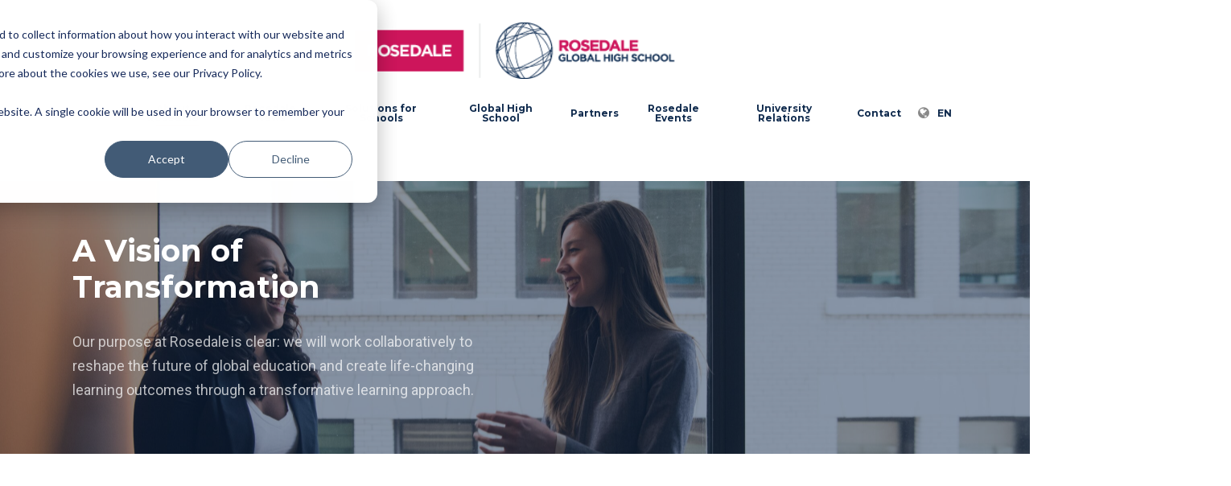

--- FILE ---
content_type: text/html; charset=UTF-8
request_url: https://rosedaleedu.com/mission/
body_size: 158221
content:
<!doctype html>
<html dir="ltr" lang="en-CA" prefix="og: https://ogp.me/ns#" class="no-js">
<head>
	<meta charset="UTF-8">
	<meta name="viewport" content="width=device-width, initial-scale=1, maximum-scale=1, user-scalable=0" /><title>Mission - Rosedale</title>

		<!-- All in One SEO 4.6.8.1 - aioseo.com -->
		<meta name="description" content="A Vision of Transformation Our purpose at Rosedale is clear: we will work collaboratively to reshape the future of global education and create life-changing learning outcomes through a transformative learning approach. A Transformational Era in Education Technology has fundamentally redefined what it means to have a career, compelling educators to rethink how education will prepare our students for an ever-changing world. We know that disruptive innovation" />
		<meta name="robots" content="max-image-preview:large" />
		<meta name="google-site-verification" content="EFwmlsKCENprhObU-tDkcKVu7CnDw1VIUL4xPMtPW9I" />
		<link rel="canonical" href="https://rosedaleedu.com/mission/" />
		<meta name="generator" content="All in One SEO (AIOSEO) 4.6.8.1" />

		<!-- Start of HubSpot code snippet -->
<button type="button" id="hs_show_banner_button"
style="background-color: #000000; border: 1px solid #000000;
       border-radius: 3px; padding: 10px 16px; text-decoration: none; color: #fff;
       font-family: inherit; font-size: inherit; font-weight: normal; line-height: inherit;
       text-align: left; text-shadow: none;"
onClick="(function(){
  var _hsp = window._hsp = window._hsp || [];
  _hsp.push(['showBanner']);
})()"
>
Cookie Settings
</button>

<!-- End of HubSpot code snippet -->
		<meta property="og:locale" content="en_US" />
		<meta property="og:site_name" content="Rosedale - Reshape The Future of Global Education" />
		<meta property="og:type" content="article" />
		<meta property="og:title" content="Mission - Rosedale" />
		<meta property="og:description" content="A Vision of Transformation Our purpose at Rosedale is clear: we will work collaboratively to reshape the future of global education and create life-changing learning outcomes through a transformative learning approach. A Transformational Era in Education Technology has fundamentally redefined what it means to have a career, compelling educators to rethink how education will prepare our students for an ever-changing world. We know that disruptive innovation" />
		<meta property="og:url" content="https://rosedaleedu.com/mission/" />
		<meta property="article:published_time" content="2021-05-30T17:16:38+00:00" />
		<meta property="article:modified_time" content="2022-08-18T13:45:28+00:00" />
		<meta name="twitter:card" content="summary" />
		<meta name="twitter:title" content="Mission - Rosedale" />
		<meta name="twitter:description" content="A Vision of Transformation Our purpose at Rosedale is clear: we will work collaboratively to reshape the future of global education and create life-changing learning outcomes through a transformative learning approach. A Transformational Era in Education Technology has fundamentally redefined what it means to have a career, compelling educators to rethink how education will prepare our students for an ever-changing world. We know that disruptive innovation" />
		<script type="application/ld+json" class="aioseo-schema">
			{"@context":"https:\/\/schema.org","@graph":[{"@type":"BreadcrumbList","@id":"https:\/\/rosedaleedu.com\/mission\/#breadcrumblist","itemListElement":[{"@type":"ListItem","@id":"https:\/\/rosedaleedu.com\/#listItem","position":1,"name":"Home","item":"https:\/\/rosedaleedu.com\/","nextItem":"https:\/\/rosedaleedu.com\/mission\/#listItem"},{"@type":"ListItem","@id":"https:\/\/rosedaleedu.com\/mission\/#listItem","position":2,"name":"Mission","previousItem":"https:\/\/rosedaleedu.com\/#listItem"}]},{"@type":"Organization","@id":"https:\/\/rosedaleedu.com\/#organization","name":"Rosedale","description":"Reshape The Future of Global Education","url":"https:\/\/rosedaleedu.com\/"},{"@type":"WebPage","@id":"https:\/\/rosedaleedu.com\/mission\/#webpage","url":"https:\/\/rosedaleedu.com\/mission\/","name":"Mission - Rosedale","description":"A Vision of Transformation Our purpose at Rosedale is clear: we will work collaboratively to reshape the future of global education and create life-changing learning outcomes through a transformative learning approach. A Transformational Era in Education Technology has fundamentally redefined what it means to have a career, compelling educators to rethink how education will prepare our students for an ever-changing world. We know that disruptive innovation","inLanguage":"en-CA","isPartOf":{"@id":"https:\/\/rosedaleedu.com\/#website"},"breadcrumb":{"@id":"https:\/\/rosedaleedu.com\/mission\/#breadcrumblist"},"datePublished":"2021-05-30T17:16:38-04:00","dateModified":"2022-08-18T13:45:28-04:00"},{"@type":"WebSite","@id":"https:\/\/rosedaleedu.com\/#website","url":"https:\/\/rosedaleedu.com\/","name":"Rosedale","description":"Reshape The Future of Global Education","inLanguage":"en-CA","publisher":{"@id":"https:\/\/rosedaleedu.com\/#organization"}}]}
		</script>
		<script type="text/javascript">
			(function(c,l,a,r,i,t,y){
			c[a]=c[a]||function(){(c[a].q=c[a].q||[]).push(arguments)};t=l.createElement(r);t.async=1;
			t.src="https://www.clarity.ms/tag/"+i+"?ref=aioseo";y=l.getElementsByTagName(r)[0];y.parentNode.insertBefore(t,y);
		})(window, document, "clarity", "script", "qn4vmc0hpq");
		</script>
		<!-- All in One SEO -->

<link rel='dns-prefetch' href='//js.hs-scripts.com' />
<link rel='dns-prefetch' href='//www.googletagmanager.com' />
<link rel='dns-prefetch' href='//fonts.googleapis.com' />
<link rel="alternate" type="application/rss+xml" title="Rosedale &raquo; Feed" href="https://rosedaleedu.com/feed/" />
<link rel="alternate" type="application/rss+xml" title="Rosedale &raquo; Comments Feed" href="https://rosedaleedu.com/comments/feed/" />
<link rel="alternate" title="oEmbed (JSON)" type="application/json+oembed" href="https://rosedaleedu.com/wp-json/oembed/1.0/embed?url=https%3A%2F%2Frosedaleedu.com%2Fmission%2F" />
<link rel="alternate" title="oEmbed (XML)" type="text/xml+oembed" href="https://rosedaleedu.com/wp-json/oembed/1.0/embed?url=https%3A%2F%2Frosedaleedu.com%2Fmission%2F&#038;format=xml" />
		<!-- This site uses the Google Analytics by MonsterInsights plugin v9.9.0 - Using Analytics tracking - https://www.monsterinsights.com/ -->
							<script src="//www.googletagmanager.com/gtag/js?id=G-7MQ7GN1CCN"  data-cfasync="false" data-wpfc-render="false" type="text/javascript" async></script>
			<script data-cfasync="false" data-wpfc-render="false" type="text/javascript">
				var mi_version = '9.9.0';
				var mi_track_user = true;
				var mi_no_track_reason = '';
								var MonsterInsightsDefaultLocations = {"page_location":"https:\/\/rosedaleedu.com\/mission\/"};
								if ( typeof MonsterInsightsPrivacyGuardFilter === 'function' ) {
					var MonsterInsightsLocations = (typeof MonsterInsightsExcludeQuery === 'object') ? MonsterInsightsPrivacyGuardFilter( MonsterInsightsExcludeQuery ) : MonsterInsightsPrivacyGuardFilter( MonsterInsightsDefaultLocations );
				} else {
					var MonsterInsightsLocations = (typeof MonsterInsightsExcludeQuery === 'object') ? MonsterInsightsExcludeQuery : MonsterInsightsDefaultLocations;
				}

								var disableStrs = [
										'ga-disable-G-7MQ7GN1CCN',
									];

				/* Function to detect opted out users */
				function __gtagTrackerIsOptedOut() {
					for (var index = 0; index < disableStrs.length; index++) {
						if (document.cookie.indexOf(disableStrs[index] + '=true') > -1) {
							return true;
						}
					}

					return false;
				}

				/* Disable tracking if the opt-out cookie exists. */
				if (__gtagTrackerIsOptedOut()) {
					for (var index = 0; index < disableStrs.length; index++) {
						window[disableStrs[index]] = true;
					}
				}

				/* Opt-out function */
				function __gtagTrackerOptout() {
					for (var index = 0; index < disableStrs.length; index++) {
						document.cookie = disableStrs[index] + '=true; expires=Thu, 31 Dec 2099 23:59:59 UTC; path=/';
						window[disableStrs[index]] = true;
					}
				}

				if ('undefined' === typeof gaOptout) {
					function gaOptout() {
						__gtagTrackerOptout();
					}
				}
								window.dataLayer = window.dataLayer || [];

				window.MonsterInsightsDualTracker = {
					helpers: {},
					trackers: {},
				};
				if (mi_track_user) {
					function __gtagDataLayer() {
						dataLayer.push(arguments);
					}

					function __gtagTracker(type, name, parameters) {
						if (!parameters) {
							parameters = {};
						}

						if (parameters.send_to) {
							__gtagDataLayer.apply(null, arguments);
							return;
						}

						if (type === 'event') {
														parameters.send_to = monsterinsights_frontend.v4_id;
							var hookName = name;
							if (typeof parameters['event_category'] !== 'undefined') {
								hookName = parameters['event_category'] + ':' + name;
							}

							if (typeof MonsterInsightsDualTracker.trackers[hookName] !== 'undefined') {
								MonsterInsightsDualTracker.trackers[hookName](parameters);
							} else {
								__gtagDataLayer('event', name, parameters);
							}
							
						} else {
							__gtagDataLayer.apply(null, arguments);
						}
					}

					__gtagTracker('js', new Date());
					__gtagTracker('set', {
						'developer_id.dZGIzZG': true,
											});
					if ( MonsterInsightsLocations.page_location ) {
						__gtagTracker('set', MonsterInsightsLocations);
					}
										__gtagTracker('config', 'G-7MQ7GN1CCN', {"forceSSL":"true","link_attribution":"true"} );
										window.gtag = __gtagTracker;										(function () {
						/* https://developers.google.com/analytics/devguides/collection/analyticsjs/ */
						/* ga and __gaTracker compatibility shim. */
						var noopfn = function () {
							return null;
						};
						var newtracker = function () {
							return new Tracker();
						};
						var Tracker = function () {
							return null;
						};
						var p = Tracker.prototype;
						p.get = noopfn;
						p.set = noopfn;
						p.send = function () {
							var args = Array.prototype.slice.call(arguments);
							args.unshift('send');
							__gaTracker.apply(null, args);
						};
						var __gaTracker = function () {
							var len = arguments.length;
							if (len === 0) {
								return;
							}
							var f = arguments[len - 1];
							if (typeof f !== 'object' || f === null || typeof f.hitCallback !== 'function') {
								if ('send' === arguments[0]) {
									var hitConverted, hitObject = false, action;
									if ('event' === arguments[1]) {
										if ('undefined' !== typeof arguments[3]) {
											hitObject = {
												'eventAction': arguments[3],
												'eventCategory': arguments[2],
												'eventLabel': arguments[4],
												'value': arguments[5] ? arguments[5] : 1,
											}
										}
									}
									if ('pageview' === arguments[1]) {
										if ('undefined' !== typeof arguments[2]) {
											hitObject = {
												'eventAction': 'page_view',
												'page_path': arguments[2],
											}
										}
									}
									if (typeof arguments[2] === 'object') {
										hitObject = arguments[2];
									}
									if (typeof arguments[5] === 'object') {
										Object.assign(hitObject, arguments[5]);
									}
									if ('undefined' !== typeof arguments[1].hitType) {
										hitObject = arguments[1];
										if ('pageview' === hitObject.hitType) {
											hitObject.eventAction = 'page_view';
										}
									}
									if (hitObject) {
										action = 'timing' === arguments[1].hitType ? 'timing_complete' : hitObject.eventAction;
										hitConverted = mapArgs(hitObject);
										__gtagTracker('event', action, hitConverted);
									}
								}
								return;
							}

							function mapArgs(args) {
								var arg, hit = {};
								var gaMap = {
									'eventCategory': 'event_category',
									'eventAction': 'event_action',
									'eventLabel': 'event_label',
									'eventValue': 'event_value',
									'nonInteraction': 'non_interaction',
									'timingCategory': 'event_category',
									'timingVar': 'name',
									'timingValue': 'value',
									'timingLabel': 'event_label',
									'page': 'page_path',
									'location': 'page_location',
									'title': 'page_title',
									'referrer' : 'page_referrer',
								};
								for (arg in args) {
																		if (!(!args.hasOwnProperty(arg) || !gaMap.hasOwnProperty(arg))) {
										hit[gaMap[arg]] = args[arg];
									} else {
										hit[arg] = args[arg];
									}
								}
								return hit;
							}

							try {
								f.hitCallback();
							} catch (ex) {
							}
						};
						__gaTracker.create = newtracker;
						__gaTracker.getByName = newtracker;
						__gaTracker.getAll = function () {
							return [];
						};
						__gaTracker.remove = noopfn;
						__gaTracker.loaded = true;
						window['__gaTracker'] = __gaTracker;
					})();
									} else {
										console.log("");
					(function () {
						function __gtagTracker() {
							return null;
						}

						window['__gtagTracker'] = __gtagTracker;
						window['gtag'] = __gtagTracker;
					})();
									}
			</script>
			
							<!-- / Google Analytics by MonsterInsights -->
		<style id='wp-img-auto-sizes-contain-inline-css' type='text/css'>
img:is([sizes=auto i],[sizes^="auto," i]){contain-intrinsic-size:3000px 1500px}
/*# sourceURL=wp-img-auto-sizes-contain-inline-css */
</style>
<style id='wp-emoji-styles-inline-css' type='text/css'>

	img.wp-smiley, img.emoji {
		display: inline !important;
		border: none !important;
		box-shadow: none !important;
		height: 1em !important;
		width: 1em !important;
		margin: 0 0.07em !important;
		vertical-align: -0.1em !important;
		background: none !important;
		padding: 0 !important;
	}
/*# sourceURL=wp-emoji-styles-inline-css */
</style>
<style id='wp-block-library-inline-css' type='text/css'>
:root{--wp-block-synced-color:#7a00df;--wp-block-synced-color--rgb:122,0,223;--wp-bound-block-color:var(--wp-block-synced-color);--wp-editor-canvas-background:#ddd;--wp-admin-theme-color:#007cba;--wp-admin-theme-color--rgb:0,124,186;--wp-admin-theme-color-darker-10:#006ba1;--wp-admin-theme-color-darker-10--rgb:0,107,160.5;--wp-admin-theme-color-darker-20:#005a87;--wp-admin-theme-color-darker-20--rgb:0,90,135;--wp-admin-border-width-focus:2px}@media (min-resolution:192dpi){:root{--wp-admin-border-width-focus:1.5px}}.wp-element-button{cursor:pointer}:root .has-very-light-gray-background-color{background-color:#eee}:root .has-very-dark-gray-background-color{background-color:#313131}:root .has-very-light-gray-color{color:#eee}:root .has-very-dark-gray-color{color:#313131}:root .has-vivid-green-cyan-to-vivid-cyan-blue-gradient-background{background:linear-gradient(135deg,#00d084,#0693e3)}:root .has-purple-crush-gradient-background{background:linear-gradient(135deg,#34e2e4,#4721fb 50%,#ab1dfe)}:root .has-hazy-dawn-gradient-background{background:linear-gradient(135deg,#faaca8,#dad0ec)}:root .has-subdued-olive-gradient-background{background:linear-gradient(135deg,#fafae1,#67a671)}:root .has-atomic-cream-gradient-background{background:linear-gradient(135deg,#fdd79a,#004a59)}:root .has-nightshade-gradient-background{background:linear-gradient(135deg,#330968,#31cdcf)}:root .has-midnight-gradient-background{background:linear-gradient(135deg,#020381,#2874fc)}:root{--wp--preset--font-size--normal:16px;--wp--preset--font-size--huge:42px}.has-regular-font-size{font-size:1em}.has-larger-font-size{font-size:2.625em}.has-normal-font-size{font-size:var(--wp--preset--font-size--normal)}.has-huge-font-size{font-size:var(--wp--preset--font-size--huge)}.has-text-align-center{text-align:center}.has-text-align-left{text-align:left}.has-text-align-right{text-align:right}.has-fit-text{white-space:nowrap!important}#end-resizable-editor-section{display:none}.aligncenter{clear:both}.items-justified-left{justify-content:flex-start}.items-justified-center{justify-content:center}.items-justified-right{justify-content:flex-end}.items-justified-space-between{justify-content:space-between}.screen-reader-text{border:0;clip-path:inset(50%);height:1px;margin:-1px;overflow:hidden;padding:0;position:absolute;width:1px;word-wrap:normal!important}.screen-reader-text:focus{background-color:#ddd;clip-path:none;color:#444;display:block;font-size:1em;height:auto;left:5px;line-height:normal;padding:15px 23px 14px;text-decoration:none;top:5px;width:auto;z-index:100000}html :where(.has-border-color){border-style:solid}html :where([style*=border-top-color]){border-top-style:solid}html :where([style*=border-right-color]){border-right-style:solid}html :where([style*=border-bottom-color]){border-bottom-style:solid}html :where([style*=border-left-color]){border-left-style:solid}html :where([style*=border-width]){border-style:solid}html :where([style*=border-top-width]){border-top-style:solid}html :where([style*=border-right-width]){border-right-style:solid}html :where([style*=border-bottom-width]){border-bottom-style:solid}html :where([style*=border-left-width]){border-left-style:solid}html :where(img[class*=wp-image-]){height:auto;max-width:100%}:where(figure){margin:0 0 1em}html :where(.is-position-sticky){--wp-admin--admin-bar--position-offset:var(--wp-admin--admin-bar--height,0px)}@media screen and (max-width:600px){html :where(.is-position-sticky){--wp-admin--admin-bar--position-offset:0px}}

/*# sourceURL=wp-block-library-inline-css */
</style><style id='wp-block-spacer-inline-css' type='text/css'>
.wp-block-spacer{clear:both}
/*# sourceURL=https://rosedaleedu.com/wp-includes/blocks/spacer/style.min.css */
</style>
<style id='global-styles-inline-css' type='text/css'>
:root{--wp--preset--aspect-ratio--square: 1;--wp--preset--aspect-ratio--4-3: 4/3;--wp--preset--aspect-ratio--3-4: 3/4;--wp--preset--aspect-ratio--3-2: 3/2;--wp--preset--aspect-ratio--2-3: 2/3;--wp--preset--aspect-ratio--16-9: 16/9;--wp--preset--aspect-ratio--9-16: 9/16;--wp--preset--color--black: #000000;--wp--preset--color--cyan-bluish-gray: #abb8c3;--wp--preset--color--white: #ffffff;--wp--preset--color--pale-pink: #f78da7;--wp--preset--color--vivid-red: #cf2e2e;--wp--preset--color--luminous-vivid-orange: #ff6900;--wp--preset--color--luminous-vivid-amber: #fcb900;--wp--preset--color--light-green-cyan: #7bdcb5;--wp--preset--color--vivid-green-cyan: #00d084;--wp--preset--color--pale-cyan-blue: #8ed1fc;--wp--preset--color--vivid-cyan-blue: #0693e3;--wp--preset--color--vivid-purple: #9b51e0;--wp--preset--gradient--vivid-cyan-blue-to-vivid-purple: linear-gradient(135deg,rgb(6,147,227) 0%,rgb(155,81,224) 100%);--wp--preset--gradient--light-green-cyan-to-vivid-green-cyan: linear-gradient(135deg,rgb(122,220,180) 0%,rgb(0,208,130) 100%);--wp--preset--gradient--luminous-vivid-amber-to-luminous-vivid-orange: linear-gradient(135deg,rgb(252,185,0) 0%,rgb(255,105,0) 100%);--wp--preset--gradient--luminous-vivid-orange-to-vivid-red: linear-gradient(135deg,rgb(255,105,0) 0%,rgb(207,46,46) 100%);--wp--preset--gradient--very-light-gray-to-cyan-bluish-gray: linear-gradient(135deg,rgb(238,238,238) 0%,rgb(169,184,195) 100%);--wp--preset--gradient--cool-to-warm-spectrum: linear-gradient(135deg,rgb(74,234,220) 0%,rgb(151,120,209) 20%,rgb(207,42,186) 40%,rgb(238,44,130) 60%,rgb(251,105,98) 80%,rgb(254,248,76) 100%);--wp--preset--gradient--blush-light-purple: linear-gradient(135deg,rgb(255,206,236) 0%,rgb(152,150,240) 100%);--wp--preset--gradient--blush-bordeaux: linear-gradient(135deg,rgb(254,205,165) 0%,rgb(254,45,45) 50%,rgb(107,0,62) 100%);--wp--preset--gradient--luminous-dusk: linear-gradient(135deg,rgb(255,203,112) 0%,rgb(199,81,192) 50%,rgb(65,88,208) 100%);--wp--preset--gradient--pale-ocean: linear-gradient(135deg,rgb(255,245,203) 0%,rgb(182,227,212) 50%,rgb(51,167,181) 100%);--wp--preset--gradient--electric-grass: linear-gradient(135deg,rgb(202,248,128) 0%,rgb(113,206,126) 100%);--wp--preset--gradient--midnight: linear-gradient(135deg,rgb(2,3,129) 0%,rgb(40,116,252) 100%);--wp--preset--font-size--small: 13px;--wp--preset--font-size--medium: 20px;--wp--preset--font-size--large: 36px;--wp--preset--font-size--x-large: 42px;--wp--preset--spacing--20: 0.44rem;--wp--preset--spacing--30: 0.67rem;--wp--preset--spacing--40: 1rem;--wp--preset--spacing--50: 1.5rem;--wp--preset--spacing--60: 2.25rem;--wp--preset--spacing--70: 3.38rem;--wp--preset--spacing--80: 5.06rem;--wp--preset--shadow--natural: 6px 6px 9px rgba(0, 0, 0, 0.2);--wp--preset--shadow--deep: 12px 12px 50px rgba(0, 0, 0, 0.4);--wp--preset--shadow--sharp: 6px 6px 0px rgba(0, 0, 0, 0.2);--wp--preset--shadow--outlined: 6px 6px 0px -3px rgb(255, 255, 255), 6px 6px rgb(0, 0, 0);--wp--preset--shadow--crisp: 6px 6px 0px rgb(0, 0, 0);}:where(.is-layout-flex){gap: 0.5em;}:where(.is-layout-grid){gap: 0.5em;}body .is-layout-flex{display: flex;}.is-layout-flex{flex-wrap: wrap;align-items: center;}.is-layout-flex > :is(*, div){margin: 0;}body .is-layout-grid{display: grid;}.is-layout-grid > :is(*, div){margin: 0;}:where(.wp-block-columns.is-layout-flex){gap: 2em;}:where(.wp-block-columns.is-layout-grid){gap: 2em;}:where(.wp-block-post-template.is-layout-flex){gap: 1.25em;}:where(.wp-block-post-template.is-layout-grid){gap: 1.25em;}.has-black-color{color: var(--wp--preset--color--black) !important;}.has-cyan-bluish-gray-color{color: var(--wp--preset--color--cyan-bluish-gray) !important;}.has-white-color{color: var(--wp--preset--color--white) !important;}.has-pale-pink-color{color: var(--wp--preset--color--pale-pink) !important;}.has-vivid-red-color{color: var(--wp--preset--color--vivid-red) !important;}.has-luminous-vivid-orange-color{color: var(--wp--preset--color--luminous-vivid-orange) !important;}.has-luminous-vivid-amber-color{color: var(--wp--preset--color--luminous-vivid-amber) !important;}.has-light-green-cyan-color{color: var(--wp--preset--color--light-green-cyan) !important;}.has-vivid-green-cyan-color{color: var(--wp--preset--color--vivid-green-cyan) !important;}.has-pale-cyan-blue-color{color: var(--wp--preset--color--pale-cyan-blue) !important;}.has-vivid-cyan-blue-color{color: var(--wp--preset--color--vivid-cyan-blue) !important;}.has-vivid-purple-color{color: var(--wp--preset--color--vivid-purple) !important;}.has-black-background-color{background-color: var(--wp--preset--color--black) !important;}.has-cyan-bluish-gray-background-color{background-color: var(--wp--preset--color--cyan-bluish-gray) !important;}.has-white-background-color{background-color: var(--wp--preset--color--white) !important;}.has-pale-pink-background-color{background-color: var(--wp--preset--color--pale-pink) !important;}.has-vivid-red-background-color{background-color: var(--wp--preset--color--vivid-red) !important;}.has-luminous-vivid-orange-background-color{background-color: var(--wp--preset--color--luminous-vivid-orange) !important;}.has-luminous-vivid-amber-background-color{background-color: var(--wp--preset--color--luminous-vivid-amber) !important;}.has-light-green-cyan-background-color{background-color: var(--wp--preset--color--light-green-cyan) !important;}.has-vivid-green-cyan-background-color{background-color: var(--wp--preset--color--vivid-green-cyan) !important;}.has-pale-cyan-blue-background-color{background-color: var(--wp--preset--color--pale-cyan-blue) !important;}.has-vivid-cyan-blue-background-color{background-color: var(--wp--preset--color--vivid-cyan-blue) !important;}.has-vivid-purple-background-color{background-color: var(--wp--preset--color--vivid-purple) !important;}.has-black-border-color{border-color: var(--wp--preset--color--black) !important;}.has-cyan-bluish-gray-border-color{border-color: var(--wp--preset--color--cyan-bluish-gray) !important;}.has-white-border-color{border-color: var(--wp--preset--color--white) !important;}.has-pale-pink-border-color{border-color: var(--wp--preset--color--pale-pink) !important;}.has-vivid-red-border-color{border-color: var(--wp--preset--color--vivid-red) !important;}.has-luminous-vivid-orange-border-color{border-color: var(--wp--preset--color--luminous-vivid-orange) !important;}.has-luminous-vivid-amber-border-color{border-color: var(--wp--preset--color--luminous-vivid-amber) !important;}.has-light-green-cyan-border-color{border-color: var(--wp--preset--color--light-green-cyan) !important;}.has-vivid-green-cyan-border-color{border-color: var(--wp--preset--color--vivid-green-cyan) !important;}.has-pale-cyan-blue-border-color{border-color: var(--wp--preset--color--pale-cyan-blue) !important;}.has-vivid-cyan-blue-border-color{border-color: var(--wp--preset--color--vivid-cyan-blue) !important;}.has-vivid-purple-border-color{border-color: var(--wp--preset--color--vivid-purple) !important;}.has-vivid-cyan-blue-to-vivid-purple-gradient-background{background: var(--wp--preset--gradient--vivid-cyan-blue-to-vivid-purple) !important;}.has-light-green-cyan-to-vivid-green-cyan-gradient-background{background: var(--wp--preset--gradient--light-green-cyan-to-vivid-green-cyan) !important;}.has-luminous-vivid-amber-to-luminous-vivid-orange-gradient-background{background: var(--wp--preset--gradient--luminous-vivid-amber-to-luminous-vivid-orange) !important;}.has-luminous-vivid-orange-to-vivid-red-gradient-background{background: var(--wp--preset--gradient--luminous-vivid-orange-to-vivid-red) !important;}.has-very-light-gray-to-cyan-bluish-gray-gradient-background{background: var(--wp--preset--gradient--very-light-gray-to-cyan-bluish-gray) !important;}.has-cool-to-warm-spectrum-gradient-background{background: var(--wp--preset--gradient--cool-to-warm-spectrum) !important;}.has-blush-light-purple-gradient-background{background: var(--wp--preset--gradient--blush-light-purple) !important;}.has-blush-bordeaux-gradient-background{background: var(--wp--preset--gradient--blush-bordeaux) !important;}.has-luminous-dusk-gradient-background{background: var(--wp--preset--gradient--luminous-dusk) !important;}.has-pale-ocean-gradient-background{background: var(--wp--preset--gradient--pale-ocean) !important;}.has-electric-grass-gradient-background{background: var(--wp--preset--gradient--electric-grass) !important;}.has-midnight-gradient-background{background: var(--wp--preset--gradient--midnight) !important;}.has-small-font-size{font-size: var(--wp--preset--font-size--small) !important;}.has-medium-font-size{font-size: var(--wp--preset--font-size--medium) !important;}.has-large-font-size{font-size: var(--wp--preset--font-size--large) !important;}.has-x-large-font-size{font-size: var(--wp--preset--font-size--x-large) !important;}
/*# sourceURL=global-styles-inline-css */
</style>

<style id='classic-theme-styles-inline-css' type='text/css'>
/*! This file is auto-generated */
.wp-block-button__link{color:#fff;background-color:#32373c;border-radius:9999px;box-shadow:none;text-decoration:none;padding:calc(.667em + 2px) calc(1.333em + 2px);font-size:1.125em}.wp-block-file__button{background:#32373c;color:#fff;text-decoration:none}
/*# sourceURL=/wp-includes/css/classic-themes.min.css */
</style>
<link rel='stylesheet' id='salient-social-css' href='https://rosedaleedu.com/wp-content/plugins/salient-social/css/style.css?ver=1.2' type='text/css' media='all' />
<style id='salient-social-inline-css' type='text/css'>

  .sharing-default-minimal .nectar-love.loved,
  body .nectar-social[data-color-override="override"].fixed > a:before, 
  body .nectar-social[data-color-override="override"].fixed .nectar-social-inner a,
  .sharing-default-minimal .nectar-social[data-color-override="override"] .nectar-social-inner a:hover {
    background-color: #d11f5c;
  }
  .nectar-social.hover .nectar-love.loved,
  .nectar-social.hover > .nectar-love-button a:hover,
  .nectar-social[data-color-override="override"].hover > div a:hover,
  #single-below-header .nectar-social[data-color-override="override"].hover > div a:hover,
  .nectar-social[data-color-override="override"].hover .share-btn:hover,
  .sharing-default-minimal .nectar-social[data-color-override="override"] .nectar-social-inner a {
    border-color: #d11f5c;
  }
  #single-below-header .nectar-social.hover .nectar-love.loved i,
  #single-below-header .nectar-social.hover[data-color-override="override"] a:hover,
  #single-below-header .nectar-social.hover[data-color-override="override"] a:hover i,
  #single-below-header .nectar-social.hover .nectar-love-button a:hover i,
  .nectar-love:hover i,
  .hover .nectar-love:hover .total_loves,
  .nectar-love.loved i,
  .nectar-social.hover .nectar-love.loved .total_loves,
  .nectar-social.hover .share-btn:hover, 
  .nectar-social[data-color-override="override"].hover .nectar-social-inner a:hover,
  .nectar-social[data-color-override="override"].hover > div:hover span,
  .sharing-default-minimal .nectar-social[data-color-override="override"] .nectar-social-inner a:not(:hover) i,
  .sharing-default-minimal .nectar-social[data-color-override="override"] .nectar-social-inner a:not(:hover) {
    color: #d11f5c;
  }
/*# sourceURL=salient-social-inline-css */
</style>
<link rel='stylesheet' id='sm-style-css' href='https://rosedaleedu.com/wp-content/plugins/wp-show-more/wpsm-style.css?ver=6.9' type='text/css' media='all' />
<link rel='stylesheet' id='font-awesome-css' href='https://rosedaleedu.com/wp-content/themes/salient/css/font-awesome-legacy.min.css?ver=4.7.1' type='text/css' media='all' />
<link rel='stylesheet' id='salient-grid-system-css' href='https://rosedaleedu.com/wp-content/themes/salient/css/grid-system.css?ver=13.0.5' type='text/css' media='all' />
<link rel='stylesheet' id='main-styles-css' href='https://rosedaleedu.com/wp-content/themes/salient/css/style.css?ver=13.0.5' type='text/css' media='all' />
<style id='main-styles-inline-css' type='text/css'>
html body[data-header-resize="1"] .container-wrap, html body[data-header-format="left-header"][data-header-resize="0"] .container-wrap, html body[data-header-resize="0"] .container-wrap, body[data-header-format="left-header"][data-header-resize="0"] .container-wrap { padding-top: 0; } .main-content > .row > #breadcrumbs.yoast { padding: 20px 0; }
html:not(.page-trans-loaded) { background-color: #ffffff; }
/*# sourceURL=main-styles-inline-css */
</style>
<link rel='stylesheet' id='nectar-header-layout-centered-menu-under-logo-css' href='https://rosedaleedu.com/wp-content/themes/salient/css/header/header-layout-centered-menu-under-logo.css?ver=13.0.5' type='text/css' media='all' />
<link rel='stylesheet' id='nectar-element-icon-list-css' href='https://rosedaleedu.com/wp-content/themes/salient/css/elements/element-icon-list.css?ver=13.0.5' type='text/css' media='all' />
<link rel='stylesheet' id='nectar-element-toggle-panels-css' href='https://rosedaleedu.com/wp-content/themes/salient/css/elements/element-toggles.css?ver=13.0.5' type='text/css' media='all' />
<link rel='stylesheet' id='nectar-element-recent-posts-css' href='https://rosedaleedu.com/wp-content/themes/salient/css/elements/element-recent-posts.css?ver=13.0.5' type='text/css' media='all' />
<link rel='stylesheet' id='nectar_default_font_open_sans-css' href='https://fonts.googleapis.com/css?family=Open+Sans%3A300%2C400%2C600%2C700&#038;subset=latin%2Clatin-ext' type='text/css' media='all' />
<link rel='stylesheet' id='responsive-css' href='https://rosedaleedu.com/wp-content/themes/salient/css/responsive.css?ver=13.0.5' type='text/css' media='all' />
<link rel='stylesheet' id='skin-material-css' href='https://rosedaleedu.com/wp-content/themes/salient/css/skin-material.css?ver=13.0.5' type='text/css' media='all' />
<link rel='stylesheet' id='salient-wp-menu-dynamic-css' href='https://rosedaleedu.com/wp-content/uploads/salient/menu-dynamic.css?ver=64033' type='text/css' media='all' />
<link rel='stylesheet' id='dflip-style-css' href='https://rosedaleedu.com/wp-content/plugins/3d-flipbook-dflip-lite/assets/css/dflip.min.css?ver=2.2.54' type='text/css' media='all' />
<link rel='stylesheet' id='nectar-widget-posts-css' href='https://rosedaleedu.com/wp-content/themes/salient/css/elements/widget-nectar-posts.css?ver=13.0.5' type='text/css' media='all' />
<link rel='stylesheet' id='js_composer_front-css' href='https://rosedaleedu.com/wp-content/plugins/js_composer_salient/assets/css/js_composer.min.css?ver=6.6.0' type='text/css' media='all' />
<link rel='stylesheet' id='dynamic-css-css' href='https://rosedaleedu.com/wp-content/themes/salient/css/salient-dynamic-styles.css?ver=12381' type='text/css' media='all' />
<style id='dynamic-css-inline-css' type='text/css'>
@media only screen and (min-width:1000px){body #ajax-content-wrap.no-scroll{min-height:calc(100vh - 166px);height:calc(100vh - 166px)!important;}}@media only screen and (min-width:1000px){#page-header-wrap.fullscreen-header,#page-header-wrap.fullscreen-header #page-header-bg,html:not(.nectar-box-roll-loaded) .nectar-box-roll > #page-header-bg.fullscreen-header,.nectar_fullscreen_zoom_recent_projects,#nectar_fullscreen_rows:not(.afterLoaded) > div{height:calc(100vh - 165px);}.wpb_row.vc_row-o-full-height.top-level,.wpb_row.vc_row-o-full-height.top-level > .col.span_12{min-height:calc(100vh - 165px);}html:not(.nectar-box-roll-loaded) .nectar-box-roll > #page-header-bg.fullscreen-header{top:166px;}.nectar-slider-wrap[data-fullscreen="true"]:not(.loaded),.nectar-slider-wrap[data-fullscreen="true"]:not(.loaded) .swiper-container{height:calc(100vh - 164px)!important;}.admin-bar .nectar-slider-wrap[data-fullscreen="true"]:not(.loaded),.admin-bar .nectar-slider-wrap[data-fullscreen="true"]:not(.loaded) .swiper-container{height:calc(100vh - 164px - 32px)!important;}}.img-with-aniamtion-wrap[data-border-radius="none"] .img-with-animation,.img-with-aniamtion-wrap[data-border-radius="none"] .hover-wrap{border-radius:none;}.img-with-aniamtion-wrap[data-max-width="150%"] .inner{width:150%;display:block;}.img-with-aniamtion-wrap[data-max-width="150%"] img{max-width:100%;width:auto;}.img-with-aniamtion-wrap[data-max-width="150%"][data-shadow*="depth"] img{max-width:none;width:100%;}.img-with-aniamtion-wrap[data-max-width="150%"]:not(.right) img{backface-visibility:hidden;}@media only screen and (max-width :999px){.img-with-aniamtion-wrap[data-max-width="150%"] .inner{max-width:100%;}.img-with-animation[data-max-width="150%"]{max-width:100%;margin-left:0;}}.right.img-with-aniamtion-wrap[data-max-width="150%"] img{display:block;}.img-with-aniamtion-wrap.right[data-max-width="150%"] .inner{margin-left:-50%;}.nectar-icon-list[data-icon-color="accent-color"][data-icon-style="border"] .content h4,.nectar-icon-list[data-icon-color="accent-color"][data-icon-style="border"] .list-icon-holder[data-icon_type="numerical"] span,.nectar-icon-list[data-icon-color="accent-color"] .nectar-icon-list-item .list-icon-holder[data-icon_type="numerical"]{color:#d11f5c;}.iconsmind-Over-Time:before{content:"\ea1e"}.iconsmind-Light-Bulb:before{content:"\ec22"}.iconsmind-Flag-22:before{content:"\eec6"}.iconsmind-Folder-Pictures:before{content:"\eee2"}.iconsmind-Gopro:before{content:"\eb96"}.iconsmind-St-PaulsCathedral:before{content:"\f088"}.iconsmind-Teacher:before{content:"\ebf5"}.iconsmind-Statistic:before{content:"\e9b6"}.iconsmind-Books-2:before{content:"\eda1"}.screen-reader-text,.nectar-skip-to-content:not(:focus){border:0;clip:rect(1px,1px,1px,1px);clip-path:inset(50%);height:1px;margin:-1px;overflow:hidden;padding:0;position:absolute!important;width:1px;word-wrap:normal!important;}
#footer-outer .row {
    padding: 30px !important;
}


#footer-outer .widget {
    margin-bottom: 1px !important;
}

.span_5 {
    max-width: 100% !important;
}

/*Leadership*/
#leadership h3{
    font-size: 23px;
}

#leadership h5{
    color: grey;
}

/*Contact form selector in Safari*/
.wpcf7-form-control-wrap select{
   height:48px !important;
   -webkit-appearance:none;
}

/*Program Quotation*/
.testimonial_slider{
    font-family: Roboto;
    color: #102b4e;
    font-size:100px;
}

/*The PIE evemt*/
.page-id-7846 #header-space , .page-id-7846 #header-outer {

display:none;

}

.page-id-7846 #footer-outer{

display:none;

}

/*event button*/

.page-id-7877 .regbtn{
  background-color: #d11f5c;
  border: none;
  color: white;
  padding: 10px 30px;
  text-align: center;
  text-decoration: none;
  display: inline-block;
  font-size: 22px;
  margin: 4px 2px;
  cursor: pointer;
  position: fixed;
  bottom: 60px;
  right: 0px;
  border-radius: 30px 0 0 30px;
  z-index: 999;
}

.page-id-7877 .regbtn a{
     color: white;
}

.page-id-7877 .regbtn a:hover{
     text-decoration: underline;
}

.page-id-7846 .regbtn{
  background-color: #d11f5c;
  border: none;
  color: white;
  padding: 10px 30px;
  text-align: center;
  text-decoration: none;
  display: inline-block;
  font-size: 22px;
  margin: 4px 2px;
  cursor: pointer;
  position: fixed;
  bottom: 60px;
  right: 0px;
  border-radius: 30px 0 0 30px;
  z-index: 999;
}

.page-id-7846 .regbtn a{
     color: white;
}

.page-id-7846 .regbtn a:hover{
     text-decoration: underline;
}

/*Global summit*/
.page-id-7900 .regbtn{
  background-color: #d11f5c;
  border: none;
  color: white;
  padding: 10px 30px;
  text-align: center;
  text-decoration: none;
  display: inline-block;
  font-size: 22px;
  margin: 4px 2px;
  cursor: pointer;
  position: fixed;
  bottom: 60px;
  right: 0px;
  border-radius: 30px 0 0 30px;
  z-index: 999;
}

.page-id-7900 .regbtn a{
     color: white;
}

.page-id-7900 .regbtn a:hover{
     text-decoration: underline;
}

.page-id-7900 .team-meta h3{
    font-size: 22px;
    line-height: 24px;
    color: #d11f5c ;
}

.page-id-7900 .agenda .nectar-hor-list-item:first-child .nectar-list-item {
    color: #d11f5c ;
}

.page-id-7900 .symbol {
    font-family: Montserrat;
}

/*Global summit CN*/
.page-id-8052 .regbtn{
  background-color: #d11f5c;
  border: none;
  color: white;
  padding: 10px 30px;
  text-align: center;
  text-decoration: none;
  display: inline-block;
  font-size: 22px;
  margin: 4px 2px;
  cursor: pointer;
  position: fixed;
  bottom: 60px;
  right: 0px;
  border-radius: 30px 0 0 30px;
  z-index: 999;
}
.page-id-8052 .regbtn a{
     color: white;
}

.page-id-8052 .regbtn a:hover{
     text-decoration: underline;
}

.page-id-8052 .team-meta h3{
    font-size: 22px;
}

.page-id-8052 .agenda .nectar-hor-list-item:first-child .nectar-list-item {
    color: #d11f5c ;
}

/*Leadership*/
.page-id-8074 .symbol {
    font-family: Montserrat;
}

#keynote {
    width:22%;
    padding:40px 20px;
    display:block;
    margin:0 auto;
}

.nectar-fancy-box[data-style="hover_desc"] {
  padding-left: 40px;
  padding-bottom: 40px;
}
/*# sourceURL=dynamic-css-inline-css */
</style>
<link rel='stylesheet' id='redux-google-fonts-salient_redux-css' href='https://fonts.googleapis.com/css?family=Montserrat%3A500%2C700%2C400%2C600%2C400italic%7CRoboto%3A400%7CCabin%3A700%2C400%2C500&#038;subset=latin&#038;ver=1664824128' type='text/css' media='all' />
<link rel='stylesheet' id='iconsmind-core-css' href='https://rosedaleedu.com/wp-content/themes/salient/css/iconsmind-core.css?ver=13.0.5' type='text/css' media='all' />
<script type="text/javascript" id="gtmkit-js-before" data-cfasync="false" data-nowprocket="" data-cookieconsent="ignore">
/* <![CDATA[ */
		window.gtmkit_settings = {"datalayer_name":"dataLayer","console_log":false};
		window.gtmkit_data = {};
		window.dataLayer = window.dataLayer || [];
				
//# sourceURL=gtmkit-js-before
/* ]]> */
</script>
<script type="text/javascript" src="https://rosedaleedu.com/wp-content/plugins/google-analytics-for-wordpress/assets/js/frontend-gtag.min.js?ver=9.9.0" id="monsterinsights-frontend-script-js" async="async" data-wp-strategy="async"></script>
<script data-cfasync="false" data-wpfc-render="false" type="text/javascript" id='monsterinsights-frontend-script-js-extra'>/* <![CDATA[ */
var monsterinsights_frontend = {"js_events_tracking":"true","download_extensions":"doc,pdf,ppt,zip,xls,docx,pptx,xlsx","inbound_paths":"[{\"path\":\"\\\/go\\\/\",\"label\":\"affiliate\"},{\"path\":\"\\\/recommend\\\/\",\"label\":\"affiliate\"}]","home_url":"https:\/\/rosedaleedu.com","hash_tracking":"false","v4_id":"G-7MQ7GN1CCN"};/* ]]> */
</script>
<script type="text/javascript" src="https://rosedaleedu.com/wp-includes/js/jquery/jquery.min.js?ver=3.7.1" id="jquery-core-js"></script>
<script type="text/javascript" src="https://rosedaleedu.com/wp-includes/js/jquery/jquery-migrate.min.js?ver=3.4.1" id="jquery-migrate-js"></script>
<script type="text/javascript" id="gtmkit-container-js-after" data-cfasync="false" data-nowprocket="" data-cookieconsent="ignore">
/* <![CDATA[ */
/* Google Tag Manager */
(function(w,d,s,l,i){w[l]=w[l]||[];w[l].push({'gtm.start':
new Date().getTime(),event:'gtm.js'});var f=d.getElementsByTagName(s)[0],
j=d.createElement(s),dl=l!='dataLayer'?'&l='+l:'';j.async=true;j.src=
'https://www.googletagmanager.com/gtm.js?id='+i+dl;f.parentNode.insertBefore(j,f);
})(window,document,'script','dataLayer','GTM-MRZK6WBT');
/* End Google Tag Manager */

//# sourceURL=gtmkit-container-js-after
/* ]]> */
</script>
<script type="text/javascript" id="gtmkit-datalayer-js-before" data-cfasync="false" data-nowprocket="" data-cookieconsent="ignore">
/* <![CDATA[ */
const gtmkit_dataLayer_content = {"pageType":"page"};
dataLayer.push( gtmkit_dataLayer_content );

//# sourceURL=gtmkit-datalayer-js-before
/* ]]> */
</script>

<!-- Google tag (gtag.js) snippet added by Site Kit -->
<!-- Google Analytics snippet added by Site Kit -->
<script type="text/javascript" src="https://www.googletagmanager.com/gtag/js?id=GT-PZZ9X3P2" id="google_gtagjs-js" async></script>
<script type="text/javascript" id="google_gtagjs-js-after">
/* <![CDATA[ */
window.dataLayer = window.dataLayer || [];function gtag(){dataLayer.push(arguments);}
gtag("set","linker",{"domains":["rosedaleedu.com"]});
gtag("js", new Date());
gtag("set", "developer_id.dZTNiMT", true);
gtag("config", "GT-PZZ9X3P2");
//# sourceURL=google_gtagjs-js-after
/* ]]> */
</script>
<link rel="https://api.w.org/" href="https://rosedaleedu.com/wp-json/" /><link rel="alternate" title="JSON" type="application/json" href="https://rosedaleedu.com/wp-json/wp/v2/pages/6341" /><link rel="EditURI" type="application/rsd+xml" title="RSD" href="https://rosedaleedu.com/xmlrpc.php?rsd" />
<meta name="generator" content="WordPress 6.9" />
<link rel='shortlink' href='https://rosedaleedu.com/?p=6341' />
<meta name="generator" content="Site Kit by Google 1.170.0" />			<!-- DO NOT COPY THIS SNIPPET! Start of Page Analytics Tracking for HubSpot WordPress plugin v11.2.9-->
			<script class="hsq-set-content-id" data-content-id="standard-page">
				var _hsq = _hsq || [];
				_hsq.push(["setContentType", "standard-page"]);
			</script>
			<!-- DO NOT COPY THIS SNIPPET! End of Page Analytics Tracking for HubSpot WordPress plugin -->
			<script type="text/javascript"> var root = document.getElementsByTagName( "html" )[0]; root.setAttribute( "class", "js" ); </script><style type="text/css">.recentcomments a{display:inline !important;padding:0 !important;margin:0 !important;}</style><meta name="generator" content="Powered by WPBakery Page Builder - drag and drop page builder for WordPress."/>

<!-- Google Tag Manager snippet added by Site Kit -->
<script type="text/javascript">
/* <![CDATA[ */

			( function( w, d, s, l, i ) {
				w[l] = w[l] || [];
				w[l].push( {'gtm.start': new Date().getTime(), event: 'gtm.js'} );
				var f = d.getElementsByTagName( s )[0],
					j = d.createElement( s ), dl = l != 'dataLayer' ? '&l=' + l : '';
				j.async = true;
				j.src = 'https://www.googletagmanager.com/gtm.js?id=' + i + dl;
				f.parentNode.insertBefore( j, f );
			} )( window, document, 'script', 'dataLayer', 'GTM-N3Q74LWC' );
			
/* ]]> */
</script>

<!-- End Google Tag Manager snippet added by Site Kit -->
<link rel="icon" href="https://rosedaleedu.com/wp-content/uploads/2021/07/Asset-31-100x100.png" sizes="32x32" />
<link rel="icon" href="https://rosedaleedu.com/wp-content/uploads/2021/07/Asset-31.png" sizes="192x192" />
<link rel="apple-touch-icon" href="https://rosedaleedu.com/wp-content/uploads/2021/07/Asset-31.png" />
<meta name="msapplication-TileImage" content="https://rosedaleedu.com/wp-content/uploads/2021/07/Asset-31.png" />
	<!-- Fonts Plugin CSS - https://fontsplugin.com/ -->
	<style>
			</style>
	<!-- Fonts Plugin CSS -->
	<noscript><style> .wpb_animate_when_almost_visible { opacity: 1; }</style></noscript><link rel='stylesheet' id='fancyBox-css' href='https://rosedaleedu.com/wp-content/themes/salient/css/plugins/jquery.fancybox.css?ver=3.3.1' type='text/css' media='all' />
<link rel='stylesheet' id='nectar-ocm-core-css' href='https://rosedaleedu.com/wp-content/themes/salient/css/off-canvas/core.css?ver=13.0.5' type='text/css' media='all' />
<link rel='stylesheet' id='nectar-ocm-simple-css' href='https://rosedaleedu.com/wp-content/themes/salient/css/off-canvas/simple-dropdown.css?ver=13.0.5' type='text/css' media='all' />
</head><body class="wp-singular page-template-default page page-id-6341 wp-theme-salient material wpb-js-composer js-comp-ver-6.6.0 vc_responsive" data-footer-reveal="false" data-footer-reveal-shadow="none" data-header-format="centered-menu-under-logo" data-body-border="off" data-boxed-style="" data-header-breakpoint="1000" data-dropdown-style="minimal" data-cae="easeOutExpo" data-cad="1350" data-megamenu-width="full-width" data-aie="fade-in" data-ls="fancybox" data-apte="standard" data-hhun="0" data-fancy-form-rcs="default" data-form-style="default" data-form-submit="regular" data-is="minimal" data-button-style="rounded" data-user-account-button="false" data-flex-cols="true" data-col-gap="40px" data-header-inherit-rc="false" data-header-search="false" data-animated-anchors="true" data-ajax-transitions="true" data-full-width-header="false" data-slide-out-widget-area="true" data-slide-out-widget-area-style="simple" data-user-set-ocm="off" data-loading-animation="none" data-bg-header="false" data-responsive="1" data-ext-responsive="true" data-ext-padding="90" data-header-resize="1" data-header-color="custom" data-transparent-header="false" data-cart="false" data-remove-m-parallax="" data-remove-m-video-bgs="1" data-m-animate="0" data-force-header-trans-color="light" data-smooth-scrolling="0" data-permanent-transparent="false" >
	
	<script type="text/javascript">
	 (function(window, document) {

		 if(navigator.userAgent.match(/(Android|iPod|iPhone|iPad|BlackBerry|IEMobile|Opera Mini)/)) {
			 document.body.className += " using-mobile-browser ";
		 }

		 if( !("ontouchstart" in window) ) {

			 var body = document.querySelector("body");
			 var winW = window.innerWidth;
			 var bodyW = body.clientWidth;

			 if (winW > bodyW + 4) {
				 body.setAttribute("style", "--scroll-bar-w: " + (winW - bodyW - 4) + "px");
			 } else {
				 body.setAttribute("style", "--scroll-bar-w: 0px");
			 }
		 }

	 })(window, document);
   </script><a href="#ajax-content-wrap" class="nectar-skip-to-content">Skip to main content</a><div class="ocm-effect-wrap"><div class="ocm-effect-wrap-inner"><div id="ajax-loading-screen" data-disable-mobile="1" data-disable-fade-on-click="0" data-effect="standard" data-method="standard"><div class="loading-icon none"><div class="material-icon">
									 <div class="spinner">
										 <div class="right-side"><div class="bar"></div></div>
										 <div class="left-side"><div class="bar"></div></div>
									 </div>
									 <div class="spinner color-2">
										 <div class="right-side"><div class="bar"></div></div>
										 <div class="left-side"><div class="bar"></div></div>
									 </div>
								 </div></div></div>	
	<div id="header-space"  data-header-mobile-fixed='1'></div> 
	
		<div id="header-outer" data-has-menu="true" data-has-buttons="no" data-header-button_style="hover_scale" data-using-pr-menu="false" data-mobile-fixed="1" data-ptnm="false" data-lhe="animated_underline" data-user-set-bg="#ffffff" data-format="centered-menu-under-logo" data-permanent-transparent="false" data-megamenu-rt="0" data-remove-fixed="0" data-header-resize="1" data-cart="false" data-transparency-option="0" data-box-shadow="none" data-shrink-num="6" data-using-secondary="0" data-using-logo="1" data-logo-height="70" data-m-logo-height="50" data-padding="28" data-full-width="false" data-condense="false" >
		
<div id="search-outer" class="nectar">
	<div id="search">
		<div class="container">
			 <div id="search-box">
				 <div class="inner-wrap">
					 <div class="col span_12">
						  <form role="search" action="https://rosedaleedu.com/" method="GET">
														 <input type="text" name="s" id="s" value="" aria-label="Search" placeholder="Search" />
							 
						<span>Hit enter to search or ESC to close</span>
												</form>
					</div><!--/span_12-->
				</div><!--/inner-wrap-->
			 </div><!--/search-box-->
			 <div id="close"><a href="#"><span class="screen-reader-text">Close Search</span>
				<span class="close-wrap"> <span class="close-line close-line1"></span> <span class="close-line close-line2"></span> </span>				 </a></div>
		 </div><!--/container-->
	</div><!--/search-->
</div><!--/search-outer-->

<header id="top">
	<div class="container">
		<div class="row">
			<div class="col span_3">
								<a id="logo" href="https://rosedaleedu.com" data-supplied-ml-starting-dark="false" data-supplied-ml-starting="false" data-supplied-ml="true" >
					<img class="stnd skip-lazy default-logo dark-version" width="341" height="60" alt="Rosedale" src="https://rosedaleedu.com/wp-content/uploads/2022/07/Rosedale-Logo.png" srcset="https://rosedaleedu.com/wp-content/uploads/2022/07/Rosedale-Logo.png 1x, https://rosedaleedu.com/wp-content/uploads/2022/07/Rosedale-Logo_2X.png 2x" /><img class="mobile-only-logo skip-lazy" alt="Rosedale" width="341" height="60" src="https://rosedaleedu.com/wp-content/uploads/2022/07/Rosedale-Logo.png" />				</a>
							</div><!--/span_3-->

			<div class="col span_9 col_last">
																	<div class="slide-out-widget-area-toggle mobile-icon simple" data-custom-color="false" data-icon-animation="simple-transform">
						<div> <a href="#sidewidgetarea" aria-label="Navigation Menu" aria-expanded="false" class="closed">
							<span class="screen-reader-text">Menu</span><span aria-hidden="true"> <i class="lines-button x2"> <i class="lines"></i> </i> </span>
						</a></div>
					</div>
				
									<nav>
													<ul class="sf-menu">
								<li id="menu-item-5910" class="menu-item menu-item-type-post_type menu-item-object-page menu-item-home nectar-regular-menu-item menu-item-5910"><a href="https://rosedaleedu.com/"><span class="menu-title-text">Home</span></a></li>
<li id="menu-item-6300" class="menu-item menu-item-type-custom menu-item-object-custom current-menu-ancestor current-menu-parent menu-item-has-children nectar-regular-menu-item menu-item-6300"><a href="#"><span class="menu-title-text">About Rosedale</span></a>
<ul class="sub-menu">
	<li id="menu-item-6168" class="menu-item menu-item-type-post_type menu-item-object-page nectar-regular-menu-item menu-item-6168"><a href="https://rosedaleedu.com/about/"><span class="menu-title-text">About</span></a></li>
	<li id="menu-item-6205" class="menu-item menu-item-type-post_type menu-item-object-page nectar-regular-menu-item menu-item-6205"><a href="https://rosedaleedu.com/leadership/"><span class="menu-title-text">Leadership</span></a></li>
	<li id="menu-item-6347" class="menu-item menu-item-type-post_type menu-item-object-page current-menu-item page_item page-item-6341 current_page_item nectar-regular-menu-item menu-item-6347"><a href="https://rosedaleedu.com/mission/" aria-current="page"><span class="menu-title-text">Mission</span></a></li>
	<li id="menu-item-6365" class="menu-item menu-item-type-post_type menu-item-object-page nectar-regular-menu-item menu-item-6365"><a href="https://rosedaleedu.com/careers/"><span class="menu-title-text">Careers</span></a></li>
</ul>
</li>
<li id="menu-item-10444" class="menu-item menu-item-type-custom menu-item-object-custom menu-item-has-children nectar-regular-menu-item menu-item-10444"><a href="#"><span class="menu-title-text">Rosedale News</span></a>
<ul class="sub-menu">
	<li id="menu-item-6323" class="menu-item menu-item-type-post_type menu-item-object-page nectar-regular-menu-item menu-item-6323"><a href="https://rosedaleedu.com/news/"><span class="menu-title-text">News</span></a></li>
	<li id="menu-item-10443" class="menu-item menu-item-type-post_type menu-item-object-page nectar-regular-menu-item menu-item-10443"><a href="https://rosedaleedu.com/media-coverage/"><span class="menu-title-text">Media Coverage</span></a></li>
</ul>
</li>
<li id="menu-item-6302" class="menu-item menu-item-type-custom menu-item-object-custom menu-item-has-children nectar-regular-menu-item menu-item-6302"><a href="#"><span class="menu-title-text">Solutions for Schools</span></a>
<ul class="sub-menu">
	<li id="menu-item-6350" class="menu-item menu-item-type-post_type menu-item-object-page nectar-regular-menu-item menu-item-6350"><a href="https://rosedaleedu.com/approach/"><span class="menu-title-text">Approach</span></a></li>
	<li id="menu-item-6368" class="menu-item menu-item-type-post_type menu-item-object-page nectar-regular-menu-item menu-item-6368"><a href="https://rosedaleedu.com/curriculum/"><span class="menu-title-text">Curriculum</span></a></li>
	<li id="menu-item-6433" class="menu-item menu-item-type-post_type menu-item-object-page nectar-regular-menu-item menu-item-6433"><a href="https://rosedaleedu.com/platform/"><span class="menu-title-text">Platform</span></a></li>
	<li id="menu-item-6450" class="menu-item menu-item-type-post_type menu-item-object-page nectar-regular-menu-item menu-item-6450"><a href="https://rosedaleedu.com/quality-assurance-services/"><span class="menu-title-text">Quality Assurance</span></a></li>
</ul>
</li>
<li id="menu-item-6303" class="menu-item menu-item-type-custom menu-item-object-custom menu-item-has-children nectar-regular-menu-item menu-item-6303"><a href="#"><span class="menu-title-text">Global High School</span></a>
<ul class="sub-menu">
	<li id="menu-item-6644" class="menu-item menu-item-type-post_type menu-item-object-page nectar-regular-menu-item menu-item-6644"><a href="https://rosedaleedu.com/program/"><span class="menu-title-text">Program</span></a></li>
	<li id="menu-item-8553" class="menu-item menu-item-type-post_type menu-item-object-page nectar-regular-menu-item menu-item-8553"><a href="https://rosedaleedu.com/school-profile/"><span class="menu-title-text">School Profile</span></a></li>
	<li id="menu-item-13901" class="menu-item menu-item-type-custom menu-item-object-custom nectar-regular-menu-item menu-item-13901"><a href="https://cloud.rosedaleacademy.com/repository/GHS-Docs/GHS%20AA%20Docs/Rosedale%20Course%20Calendar.pdf"><span class="menu-title-text">School Calendar 2025</span></a></li>
	<li id="menu-item-6575" class="menu-item menu-item-type-post_type menu-item-object-page nectar-regular-menu-item menu-item-6575"><a href="https://rosedaleedu.com/ontario-secondary-school-diploma-ossd/"><span class="menu-title-text">OSSD</span></a></li>
	<li id="menu-item-6577" class="menu-item menu-item-type-post_type menu-item-object-page nectar-regular-menu-item menu-item-6577"><a href="https://rosedaleedu.com/individual-growth-plan-igp/"><span class="menu-title-text">IGP</span></a></li>
</ul>
</li>
<li id="menu-item-6304" class="menu-item menu-item-type-custom menu-item-object-custom menu-item-has-children nectar-regular-menu-item menu-item-6304"><a href="#"><span class="menu-title-text">Partners</span></a>
<ul class="sub-menu">
	<li id="menu-item-6579" class="menu-item menu-item-type-post_type menu-item-object-page nectar-regular-menu-item menu-item-6579"><a href="https://rosedaleedu.com/partnership/"><span class="menu-title-text">School Partnerships</span></a></li>
	<li id="menu-item-13870" class="menu-item menu-item-type-post_type menu-item-object-page nectar-regular-menu-item menu-item-13870"><a href="https://rosedaleedu.com/pra-partner/"><span class="menu-title-text">Partner Recruitment Agent Verification</span></a></li>
	<li id="menu-item-6580" class="menu-item menu-item-type-post_type menu-item-object-page menu-item-has-children nectar-regular-menu-item menu-item-6580"><a href="https://rosedaleedu.com/outcomes/"><span class="menu-title-text">Outcomes</span><span class="sf-sub-indicator"><i class="fa fa-angle-right icon-in-menu" aria-hidden="true"></i></span></a>
	<ul class="sub-menu">
		<li id="menu-item-6791" class="menu-item menu-item-type-post_type menu-item-object-page nectar-regular-menu-item menu-item-6791"><a href="https://rosedaleedu.com/outcomes/partner-school-success/"><span class="menu-title-text">Partner School Success</span></a></li>
		<li id="menu-item-6807" class="menu-item menu-item-type-post_type menu-item-object-page nectar-regular-menu-item menu-item-6807"><a href="https://rosedaleedu.com/outcomes/teacher-success/"><span class="menu-title-text">Teacher Success</span></a></li>
		<li id="menu-item-6808" class="menu-item menu-item-type-post_type menu-item-object-page nectar-regular-menu-item menu-item-6808"><a href="https://rosedaleedu.com/outcomes/student-success/"><span class="menu-title-text">Student Success</span></a></li>
	</ul>
</li>
</ul>
</li>
<li id="menu-item-8634" class="menu-item menu-item-type-custom menu-item-object-custom menu-item-has-children nectar-regular-menu-item menu-item-8634"><a href="#"><span class="menu-title-text">Rosedale Events</span></a>
<ul class="sub-menu">
	<li id="menu-item-13923" class="menu-item menu-item-type-custom menu-item-object-custom nectar-regular-menu-item menu-item-13923"><a href="https://www.geisummit.com/en/?utm_source=RIE&#038;utm_medium=Website&#038;utm_campaign=Global"><span class="menu-title-text">GEIS 2025</span></a></li>
	<li id="menu-item-12545" class="menu-item menu-item-type-custom menu-item-object-custom nectar-regular-menu-item menu-item-12545"><a href="https://info.rosedaleedu.com/en-ca/en-in/en/rosedale-global-student-sucess-forum-2024"><span class="menu-title-text">GSSF 2024</span></a></li>
	<li id="menu-item-12501" class="menu-item menu-item-type-post_type menu-item-object-page nectar-regular-menu-item menu-item-12501"><a href="https://rosedaleedu.com/global-student-success-forum-2023/day-1/"><span class="menu-title-text">GSSF 2023</span></a></li>
	<li id="menu-item-10707" class="menu-item menu-item-type-post_type menu-item-object-page nectar-regular-menu-item menu-item-10707"><a href="https://rosedaleedu.com/global-student-success-forum-2022/"><span class="menu-title-text">GSSF 2022</span></a></li>
	<li id="menu-item-8030" class="menu-item menu-item-type-post_type menu-item-object-page nectar-regular-menu-item menu-item-8030"><a href="https://rosedaleedu.com/global-summit/"><span class="menu-title-text">GSSF 2021</span></a></li>
</ul>
</li>
<li id="menu-item-12031" class="menu-item menu-item-type-custom menu-item-object-custom menu-item-has-children nectar-regular-menu-item menu-item-12031"><a href="#"><span class="menu-title-text">University Relations</span></a>
<ul class="sub-menu">
	<li id="menu-item-12032" class="menu-item menu-item-type-custom menu-item-object-custom menu-item-has-children nectar-regular-menu-item menu-item-12032"><a href="#"><span class="menu-title-text">Scholarships</span><span class="sf-sub-indicator"><i class="fa fa-angle-right icon-in-menu" aria-hidden="true"></i></span></a>
	<ul class="sub-menu">
		<li id="menu-item-14076" class="menu-item menu-item-type-custom menu-item-object-custom nectar-regular-menu-item menu-item-14076"><a href="https://www.nus.edu.sg/oam/scholarships/scholarships-for-current-nus-undergraduates/list-of-named-scholarships"><span class="menu-title-text">National University of Singapore</span></a></li>
		<li id="menu-item-14077" class="menu-item menu-item-type-custom menu-item-object-custom nectar-regular-menu-item menu-item-14077"><a href="https://registryservices.ed.ac.uk/scholarships-and-student-funding/prospective-undergraduates/international-and-eu-students/rosedale"><span class="menu-title-text">University of Edinburgh</span></a></li>
		<li id="menu-item-14078" class="menu-item menu-item-type-custom menu-item-object-custom nectar-regular-menu-item menu-item-14078"><a href="https://www.imperial.ac.uk/study/fees-and-funding/scholarships-search/rosedale-ossd-imperial-college-london-entrance-scholarship-20262027.php"><span class="menu-title-text">Imperial College London</span></a></li>
	</ul>
</li>
	<li id="menu-item-12033" class="menu-item menu-item-type-custom menu-item-object-custom menu-item-has-children nectar-regular-menu-item menu-item-12033"><a href="#"><span class="menu-title-text">Experiential Learning</span><span class="sf-sub-indicator"><i class="fa fa-angle-right icon-in-menu" aria-hidden="true"></i></span></a>
	<ul class="sub-menu">
		<li id="menu-item-12035" class="menu-item menu-item-type-post_type menu-item-object-page nectar-regular-menu-item menu-item-12035"><a href="https://rosedaleedu.com/rosedale-at-hku/"><span class="menu-title-text">Rosedale at HKU</span></a></li>
		<li id="menu-item-12034" class="menu-item menu-item-type-post_type menu-item-object-page nectar-regular-menu-item menu-item-12034"><a href="https://rosedaleedu.com/canada-experiential-learning-program/"><span class="menu-title-text">Canada experiential learning program</span></a></li>
		<li id="menu-item-10828" class="menu-item menu-item-type-custom menu-item-object-custom nectar-regular-menu-item menu-item-10828"><a href="https://rosedaleedu.com/rosedale-university-of-waterloo-summer-program/"><span class="menu-title-text">Rosedale x University of Waterloo Summer Program</span></a></li>
	</ul>
</li>
</ul>
</li>
<li id="menu-item-6165" class="menu-item menu-item-type-post_type menu-item-object-page nectar-regular-menu-item menu-item-6165"><a href="https://rosedaleedu.com/contact/"><span class="menu-title-text">Contact</span></a></li>
<li id="menu-item-7789" class="menu-item menu-item-type-custom menu-item-object-custom menu-item-has-children nectar-regular-menu-item menu-item-has-icon menu-item-7789"><a href="#"><i class="nectar-menu-icon fa fa-globe"></i><span class="menu-title-text">EN</span></a>
<ul class="sub-menu">
	<li id="menu-item-9898" class="menu-item menu-item-type-custom menu-item-object-custom nectar-regular-menu-item menu-item-9898"><a href="#"><span class="menu-title-text">English -EN</span></a></li>
	<li id="menu-item-9899" class="menu-item menu-item-type-custom menu-item-object-custom nectar-regular-menu-item menu-item-9899"><a href="https://cn.rosedaleedu.com"><span class="menu-title-text">Chinese &#8211; CN</span></a></li>
</ul>
</li>
							</ul>
													<ul class="buttons sf-menu" data-user-set-ocm="off">

								
							</ul>
						
					</nav>

					
				</div><!--/span_9-->

				
			</div><!--/row-->
			
<div id="mobile-menu" data-mobile-fixed="1">

	<div class="inner">

		
		<div class="menu-items-wrap" data-has-secondary-text="false">

			<ul>
				<li class="menu-item menu-item-type-post_type menu-item-object-page menu-item-home menu-item-5910"><a href="https://rosedaleedu.com/">Home</a></li>
<li class="menu-item menu-item-type-custom menu-item-object-custom current-menu-ancestor current-menu-parent menu-item-has-children menu-item-6300"><a href="#">About Rosedale</a>
<ul class="sub-menu">
	<li class="menu-item menu-item-type-post_type menu-item-object-page menu-item-6168"><a href="https://rosedaleedu.com/about/">About</a></li>
	<li class="menu-item menu-item-type-post_type menu-item-object-page menu-item-6205"><a href="https://rosedaleedu.com/leadership/">Leadership</a></li>
	<li class="menu-item menu-item-type-post_type menu-item-object-page current-menu-item page_item page-item-6341 current_page_item menu-item-6347"><a href="https://rosedaleedu.com/mission/" aria-current="page">Mission</a></li>
	<li class="menu-item menu-item-type-post_type menu-item-object-page menu-item-6365"><a href="https://rosedaleedu.com/careers/">Careers</a></li>
</ul>
</li>
<li class="menu-item menu-item-type-custom menu-item-object-custom menu-item-has-children menu-item-10444"><a href="#">Rosedale News</a>
<ul class="sub-menu">
	<li class="menu-item menu-item-type-post_type menu-item-object-page menu-item-6323"><a href="https://rosedaleedu.com/news/">News</a></li>
	<li class="menu-item menu-item-type-post_type menu-item-object-page menu-item-10443"><a href="https://rosedaleedu.com/media-coverage/">Media Coverage</a></li>
</ul>
</li>
<li class="menu-item menu-item-type-custom menu-item-object-custom menu-item-has-children menu-item-6302"><a href="#">Solutions for Schools</a>
<ul class="sub-menu">
	<li class="menu-item menu-item-type-post_type menu-item-object-page menu-item-6350"><a href="https://rosedaleedu.com/approach/">Approach</a></li>
	<li class="menu-item menu-item-type-post_type menu-item-object-page menu-item-6368"><a href="https://rosedaleedu.com/curriculum/">Curriculum</a></li>
	<li class="menu-item menu-item-type-post_type menu-item-object-page menu-item-6433"><a href="https://rosedaleedu.com/platform/">Platform</a></li>
	<li class="menu-item menu-item-type-post_type menu-item-object-page menu-item-6450"><a href="https://rosedaleedu.com/quality-assurance-services/">Quality Assurance</a></li>
</ul>
</li>
<li class="menu-item menu-item-type-custom menu-item-object-custom menu-item-has-children menu-item-6303"><a href="#">Global High School</a>
<ul class="sub-menu">
	<li class="menu-item menu-item-type-post_type menu-item-object-page menu-item-6644"><a href="https://rosedaleedu.com/program/">Program</a></li>
	<li class="menu-item menu-item-type-post_type menu-item-object-page menu-item-8553"><a href="https://rosedaleedu.com/school-profile/">School Profile</a></li>
	<li class="menu-item menu-item-type-custom menu-item-object-custom menu-item-13901"><a href="https://cloud.rosedaleacademy.com/repository/GHS-Docs/GHS%20AA%20Docs/Rosedale%20Course%20Calendar.pdf">School Calendar 2025</a></li>
	<li class="menu-item menu-item-type-post_type menu-item-object-page menu-item-6575"><a href="https://rosedaleedu.com/ontario-secondary-school-diploma-ossd/">OSSD</a></li>
	<li class="menu-item menu-item-type-post_type menu-item-object-page menu-item-6577"><a href="https://rosedaleedu.com/individual-growth-plan-igp/">IGP</a></li>
</ul>
</li>
<li class="menu-item menu-item-type-custom menu-item-object-custom menu-item-has-children menu-item-6304"><a href="#">Partners</a>
<ul class="sub-menu">
	<li class="menu-item menu-item-type-post_type menu-item-object-page menu-item-6579"><a href="https://rosedaleedu.com/partnership/">School Partnerships</a></li>
	<li class="menu-item menu-item-type-post_type menu-item-object-page menu-item-13870"><a href="https://rosedaleedu.com/pra-partner/">Partner Recruitment Agent Verification</a></li>
	<li class="menu-item menu-item-type-post_type menu-item-object-page menu-item-has-children menu-item-6580"><a href="https://rosedaleedu.com/outcomes/">Outcomes</a>
	<ul class="sub-menu">
		<li class="menu-item menu-item-type-post_type menu-item-object-page menu-item-6791"><a href="https://rosedaleedu.com/outcomes/partner-school-success/">Partner School Success</a></li>
		<li class="menu-item menu-item-type-post_type menu-item-object-page menu-item-6807"><a href="https://rosedaleedu.com/outcomes/teacher-success/">Teacher Success</a></li>
		<li class="menu-item menu-item-type-post_type menu-item-object-page menu-item-6808"><a href="https://rosedaleedu.com/outcomes/student-success/">Student Success</a></li>
	</ul>
</li>
</ul>
</li>
<li class="menu-item menu-item-type-custom menu-item-object-custom menu-item-has-children menu-item-8634"><a href="#">Rosedale Events</a>
<ul class="sub-menu">
	<li class="menu-item menu-item-type-custom menu-item-object-custom menu-item-13923"><a href="https://www.geisummit.com/en/?utm_source=RIE&#038;utm_medium=Website&#038;utm_campaign=Global">GEIS 2025</a></li>
	<li class="menu-item menu-item-type-custom menu-item-object-custom menu-item-12545"><a href="https://info.rosedaleedu.com/en-ca/en-in/en/rosedale-global-student-sucess-forum-2024">GSSF 2024</a></li>
	<li class="menu-item menu-item-type-post_type menu-item-object-page menu-item-12501"><a href="https://rosedaleedu.com/global-student-success-forum-2023/day-1/">GSSF 2023</a></li>
	<li class="menu-item menu-item-type-post_type menu-item-object-page menu-item-10707"><a href="https://rosedaleedu.com/global-student-success-forum-2022/">GSSF 2022</a></li>
	<li class="menu-item menu-item-type-post_type menu-item-object-page menu-item-8030"><a href="https://rosedaleedu.com/global-summit/">GSSF 2021</a></li>
</ul>
</li>
<li class="menu-item menu-item-type-custom menu-item-object-custom menu-item-has-children menu-item-12031"><a href="#">University Relations</a>
<ul class="sub-menu">
	<li class="menu-item menu-item-type-custom menu-item-object-custom menu-item-has-children menu-item-12032"><a href="#">Scholarships</a>
	<ul class="sub-menu">
		<li class="menu-item menu-item-type-custom menu-item-object-custom menu-item-14076"><a href="https://www.nus.edu.sg/oam/scholarships/scholarships-for-current-nus-undergraduates/list-of-named-scholarships">National University of Singapore</a></li>
		<li class="menu-item menu-item-type-custom menu-item-object-custom menu-item-14077"><a href="https://registryservices.ed.ac.uk/scholarships-and-student-funding/prospective-undergraduates/international-and-eu-students/rosedale">University of Edinburgh</a></li>
		<li class="menu-item menu-item-type-custom menu-item-object-custom menu-item-14078"><a href="https://www.imperial.ac.uk/study/fees-and-funding/scholarships-search/rosedale-ossd-imperial-college-london-entrance-scholarship-20262027.php">Imperial College London</a></li>
	</ul>
</li>
	<li class="menu-item menu-item-type-custom menu-item-object-custom menu-item-has-children menu-item-12033"><a href="#">Experiential Learning</a>
	<ul class="sub-menu">
		<li class="menu-item menu-item-type-post_type menu-item-object-page menu-item-12035"><a href="https://rosedaleedu.com/rosedale-at-hku/">Rosedale at HKU</a></li>
		<li class="menu-item menu-item-type-post_type menu-item-object-page menu-item-12034"><a href="https://rosedaleedu.com/canada-experiential-learning-program/">Canada experiential learning program</a></li>
		<li class="menu-item menu-item-type-custom menu-item-object-custom menu-item-10828"><a href="https://rosedaleedu.com/rosedale-university-of-waterloo-summer-program/">Rosedale x University of Waterloo Summer Program</a></li>
	</ul>
</li>
</ul>
</li>
<li class="menu-item menu-item-type-post_type menu-item-object-page menu-item-6165"><a href="https://rosedaleedu.com/contact/">Contact</a></li>
<li class="menu-item menu-item-type-custom menu-item-object-custom menu-item-has-children menu-item-has-icon menu-item-7789"><a href="#"><i class="nectar-menu-icon fa fa-globe"></i><span class="menu-title-text">EN</span></a>
<ul class="sub-menu">
	<li class="menu-item menu-item-type-custom menu-item-object-custom menu-item-9898"><a href="#">English -EN</a></li>
	<li class="menu-item menu-item-type-custom menu-item-object-custom menu-item-9899"><a href="https://cn.rosedaleedu.com">Chinese &#8211; CN</a></li>
</ul>
</li>


			</ul>

			
		</div><!--/menu-items-wrap-->

		<div class="below-menu-items-wrap">
					</div><!--/below-menu-items-wrap-->

	</div><!--/inner-->

</div><!--/mobile-menu-->
		</div><!--/container-->
	</header>		
	</div>
		<div id="ajax-content-wrap">
<div class="container-wrap">
	<div class="container main-content">
		<div class="row">
			
		<div id="fws_696cc1bab82a9"  data-column-margin="default" data-midnight="light" data-top-percent="5%" data-bottom-percent="5%"  class="wpb_row vc_row-fluid vc_row top-level full-width-section parallax_section "  style="padding-top: calc(100vw * 0.05); padding-bottom: calc(100vw * 0.05); "><div class="row-bg-wrap" data-bg-animation="none" data-bg-overlay="true"><div class="inner-wrap using-image"><div class="row-bg using-image using-bg-color" data-parallax-speed="fast" style="background-image: url(https://rosedaleedu.com/wp-content/uploads/2021/05/christina-wocintechchat-com-VpcgTEKerEQ-unsplash-scaled.jpg); background-position: 0% 40%; background-repeat: no-repeat; background-color: #102b4e; "></div></div><div class="row-bg-overlay" style="background-color:#102b4e;  opacity: 0.5; "></div></div>
			<div class="video-color-overlay" data-color=""></div>
      
			<div class="nectar-video-wrap" data-bg-alignment="custom">
				<div class="nectar-video-inner">
        <video class="nectar-video-bg" width="1800" height="700" preload="auto" loop autoplay muted playsinline></video>    		</div>
			 </div>

			<div class="row_col_wrap_12 col span_12 light left">
	<div  class="vc_col-sm-6 wpb_column column_container vc_column_container col no-extra-padding inherit_tablet inherit_phone "  data-padding-pos="all" data-has-bg-color="false" data-bg-color="" data-bg-opacity="1" data-animation="" data-delay="0" >
		<div class="vc_column-inner" >
			<div class="wpb_wrapper">
				<div class="nectar-split-heading" data-align="default" data-m-align="inherit" data-animation-type="default" data-animation-delay="0" data-m-rm-animation="" data-stagger="" data-custom-font-size="false" ><div class="heading-line" > <div><h2>A Vision of Transformation</h2> </div> </div></div><div id="fws_696cc1bab83d1" data-midnight="" data-column-margin="default" class="wpb_row vc_row-fluid vc_row inner_row  "  style=""><div class="row-bg-wrap"> <div class="row-bg" ></div> </div><div class="row_col_wrap_12_inner col span_12  left">
	<div  class="vc_col-sm-12 wpb_column column_container vc_column_container col child_column has-animation no-extra-padding inherit_tablet inherit_phone "   data-padding-pos="all" data-has-bg-color="false" data-bg-color="" data-bg-opacity="1" data-animation="fade-in-from-bottom" data-delay="300">
		<div class="vc_column-inner" >
		<div class="wpb_wrapper">
			<p style="color: rgba(255,255,255,0.7);text-align: left" class="vc_custom_heading" >Our purpose at Rosedale is clear: we will work collaboratively to reshape the future of global education and create life-changing learning outcomes through a transformative learning approach.</p>
		</div> 
	</div>
	</div> 
</div></div>
			</div> 
		</div>
	</div> 

	<div  class="vc_col-sm-6 wpb_column column_container vc_column_container col no-extra-padding inherit_tablet inherit_phone "  data-padding-pos="all" data-has-bg-color="false" data-bg-color="" data-bg-opacity="1" data-animation="" data-delay="0" >
		<div class="vc_column-inner" >
			<div class="wpb_wrapper">
				
			</div> 
		</div>
	</div> 
</div></div>
		<div id="fws_696cc1bab85e3"  data-column-margin="default" data-midnight="dark" data-top-percent="10%" data-bottom-percent="10%"  class="wpb_row vc_row-fluid vc_row  "  style="padding-top: calc(100vw * 0.10); padding-bottom: calc(100vw * 0.10); "><div class="row-bg-wrap" data-bg-animation="none" data-bg-overlay="false"><div class="inner-wrap"><div class="row-bg"  style=""></div></div></div><div class="row_col_wrap_12 col span_12 dark left">
	<div  class="vc_col-sm-6 wpb_column column_container vc_column_container col no-extra-padding inherit_tablet inherit_phone "  data-padding-pos="all" data-has-bg-color="false" data-bg-color="" data-bg-opacity="1" data-animation="" data-delay="0" >
		<div class="vc_column-inner" >
			<div class="wpb_wrapper">
				<div class="nectar-split-heading" data-align="default" data-m-align="inherit" data-animation-type="default" data-animation-delay="0" data-m-rm-animation="" data-stagger="" data-custom-font-size="false" ><div class="heading-line" > <div><h2>A Transformational Era</h2> </div> </div><div class="heading-line" > <div><h2>in Education</h2> </div> </div></div>
<div class="wpb_text_column wpb_content_element " >
	<div class="wpb_wrapper">
		<p><span class="TextRun SCXW151784342 BCX0" lang="EN-CA" xml:lang="EN-CA" data-contrast="none"><span class="NormalTextRun SCXW151784342 BCX0" data-ccp-charstyle="normaltextrun" data-ccp-charstyle-defn="{&quot;ObjectId&quot;:&quot;4d3dc2fb-1e79-4dc5-a6bc-81d12311385e|39&quot;,&quot;ClassId&quot;:1073872969,&quot;Properties&quot;:&#091;134233614,&quot;true&quot;,201340122,&quot;1&quot;,469775450,&quot;normaltextrun&quot;,469778129,&quot;normaltextrun&quot;,469778324,&quot;Default Paragraph Font&quot;&#093;}">Technology </span><span class="NormalTextRun SCXW151784342 BCX0" data-ccp-charstyle="normaltextrun">has </span><span class="NormalTextRun SCXW151784342 BCX0" data-ccp-charstyle="normaltextrun">fundamentally redefin</span><span class="NormalTextRun SCXW151784342 BCX0" data-ccp-charstyle="normaltextrun">ed </span><span class="NormalTextRun SCXW151784342 BCX0" data-ccp-charstyle="normaltextrun">what it means to have a career, </span><span class="NormalTextRun SCXW151784342 BCX0" data-ccp-charstyle="normaltextrun">compelling</span><span class="NormalTextRun SCXW151784342 BCX0" data-ccp-charstyle="normaltextrun"> </span><span class="NormalTextRun SCXW151784342 BCX0" data-ccp-charstyle="normaltextrun">educators </span><span class="NormalTextRun SCXW151784342 BCX0" data-ccp-charstyle="normaltextrun">to rethink how education will prepare our students for </span><span class="NormalTextRun SCXW151784342 BCX0" data-ccp-charstyle="normaltextrun">a</span><span class="NormalTextRun SCXW151784342 BCX0" data-ccp-charstyle="normaltextrun">n </span><span class="NormalTextRun SCXW151784342 BCX0" data-ccp-charstyle="normaltextrun">ever-changing</span><span class="NormalTextRun SCXW151784342 BCX0" data-ccp-charstyle="normaltextrun"> world.</span><span class="NormalTextRun SCXW151784342 BCX0" data-ccp-charstyle="eop" data-ccp-charstyle-defn="{&quot;ObjectId&quot;:&quot;4d3dc2fb-1e79-4dc5-a6bc-81d12311385e|38&quot;,&quot;ClassId&quot;:1073872969,&quot;Properties&quot;:&#091;134233614,&quot;true&quot;,201340122,&quot;1&quot;,469775450,&quot;eop&quot;,469778129,&quot;eop&quot;,469778324,&quot;Default Paragraph Font&quot;&#093;}"> </span><span class="NormalTextRun SCXW151784342 BCX0" data-ccp-charstyle="eop">We know that disruptive innovation in </span><span class="NormalTextRun SCXW151784342 BCX0" data-ccp-charstyle="eop">education technology</span><span class="NormalTextRun SCXW151784342 BCX0" data-ccp-charstyle="eop">, data-driven learning </span><span class="NormalTextRun SCXW151784342 BCX0" data-ccp-charstyle="eop">analytics</span><span class="NormalTextRun SCXW151784342 BCX0" data-ccp-charstyle="eop">, and</span><span class="NormalTextRun SCXW151784342 BCX0" data-ccp-charstyle="eop"> differentiated education </span><span class="NormalTextRun SCXW151784342 BCX0" data-ccp-charstyle="eop">to ensure students reach their full potential are all critical to student success.</span></span><span class="EOP SCXW151784342 BCX0" data-ccp-props="{&quot;134233117&quot;:true,&quot;134233118&quot;:true}"> </span></p>
	</div>
</div>



<div class="toggles " data-starting="default" data-style="minimal_small"><div class="toggle accent-color" data-inner-wrap="true"><h3><a href="#"><i class="fa fa-plus-circle"></i>Differentiation In Education</a></h3><div><div class="inner-toggle-wrap">
<div class="wpb_text_column wpb_content_element " >
	<div class="wpb_wrapper">
		<p><span class="TextRun SCXW203698109 BCX0" lang="EN-CA" xml:lang="EN-CA" data-contrast="none"><span class="NormalTextRun SCXW203698109 BCX0" data-ccp-charstyle="normaltextrun" data-ccp-charstyle-defn="{&quot;ObjectId&quot;:&quot;4d3dc2fb-1e79-4dc5-a6bc-81d12311385e|39&quot;,&quot;ClassId&quot;:1073872969,&quot;Properties&quot;:&#091;134233614,&quot;true&quot;,201340122,&quot;1&quot;,469775450,&quot;normaltextrun&quot;,469778129,&quot;normaltextrun&quot;,469778324,&quot;Default Paragraph Font&quot;&#093;}">Previously, </span><span class="NormalTextRun SCXW203698109 BCX0" data-ccp-charstyle="normaltextrun">K-12 </span></span><span class="TextRun Strikethrough SCXW203698109 BCX0" lang="EN-CA" xml:lang="EN-CA" data-contrast="none"><span class="NormalTextRun SCXW203698109 BCX0" data-ccp-charstyle="normaltextrun">e</span></span><span class="TextRun SCXW203698109 BCX0" lang="EN-CA" xml:lang="EN-CA" data-contrast="none"><span class="NormalTextRun SCXW203698109 BCX0" data-ccp-charstyle="normaltextrun">ducation followed a “one size fits all” approach and evaluated learning with standardized tests. </span><span class="NormalTextRun SCXW203698109 BCX0" data-ccp-charstyle="normaltextrun">Today,</span><span class="NormalTextRun SCXW203698109 BCX0" data-ccp-charstyle="normaltextrun"> </span><span class="NormalTextRun SCXW203698109 BCX0" data-ccp-charstyle="normaltextrun">our </span><span class="NormalTextRun SCXW203698109 BCX0" data-ccp-charstyle="normaltextrun">students require a personalized and tailored education to fully develop their individual strengths</span><span class="NormalTextRun SCXW203698109 BCX0" data-ccp-charstyle="normaltextrun"> and success</span><span class="NormalTextRun SCXW203698109 BCX0" data-ccp-charstyle="normaltextrun">.</span><span class="NormalTextRun SCXW203698109 BCX0" data-ccp-charstyle="eop" data-ccp-charstyle-defn="{&quot;ObjectId&quot;:&quot;4d3dc2fb-1e79-4dc5-a6bc-81d12311385e|38&quot;,&quot;ClassId&quot;:1073872969,&quot;Properties&quot;:&#091;134233614,&quot;true&quot;,201340122,&quot;1&quot;,469775450,&quot;eop&quot;,469778129,&quot;eop&quot;,469778324,&quot;Default Paragraph Font&quot;&#093;}"> </span></span><span class="EOP SCXW203698109 BCX0" data-ccp-props="{&quot;134233117&quot;:true,&quot;134233118&quot;:true}"> </span></p>
	</div>
</div>



</div></div></div><div class="toggle accent-color" data-inner-wrap="true"><h3><a href="#"><i class="fa fa-plus-circle"></i>Building a Foundation for Growing Schools</a></h3><div><div class="inner-toggle-wrap">
<div class="wpb_text_column wpb_content_element " >
	<div class="wpb_wrapper">
		<p><span class="NormalTextRun SCXW226432692 BCX0" data-ccp-charstyle="normaltextrun" data-ccp-charstyle-defn="{&quot;ObjectId&quot;:&quot;341e4463-7688-4b23-bcb7-b7900ed21e2e|39&quot;,&quot;ClassId&quot;:1073872969,&quot;Properties&quot;:&#091;134233614,&quot;true&quot;,201340122,&quot;1&quot;,469775450,&quot;normaltextrun&quot;,469778129,&quot;normaltextrun&quot;,469778324,&quot;Default Paragraph Font&quot;&#093;}">Creativity, cross-disciplinary capabilities, and global perspectives were not the main focuses of traditional schools but </span><span class="NormalTextRun SCXW226432692 BCX0" data-ccp-charstyle="normaltextrun">are</span><span class="NormalTextRun SCXW226432692 BCX0" data-ccp-charstyle="normaltextrun"> critical in the current</span><span class="NormalTextRun SCXW226432692 BCX0" data-ccp-charstyle="normaltextrun">—</span><span class="NormalTextRun SCXW226432692 BCX0" data-ccp-charstyle="normaltextrun">and future</span><span class="NormalTextRun SCXW226432692 BCX0" data-ccp-charstyle="normaltextrun">—</span><span class="NormalTextRun SCXW226432692 BCX0" data-ccp-charstyle="normaltextrun">economy. Enhanced curriculum with educators focusing on </span><span class="NormalTextRun SCXW226432692 BCX0" data-ccp-charstyle="normaltextrun">a systematic approach to </span><span class="NormalTextRun SCXW226432692 BCX0" data-ccp-charstyle="normaltextrun">the problem</span><span class="NormalTextRun SCXW226432692 BCX0" data-ccp-charstyle="normaltextrun">-solving and </span><span class="NormalTextRun SCXW226432692 BCX0" data-ccp-charstyle="normaltextrun">critical</span><span class="NormalTextRun SCXW226432692 BCX0" data-ccp-charstyle="normaltextrun"> thinking</span><span class="NormalTextRun SCXW226432692 BCX0" data-ccp-charstyle="normaltextrun">, while finding ways to collaborate locally and globally, are essential. Unfortunately, many institutions may not have all the resources, expertise, and networks to meet the evolving educational needs of today’s student</span><span class="NormalTextRun SCXW226432692 BCX0" data-ccp-charstyle="eop" data-ccp-charstyle-defn="{&quot;ObjectId&quot;:&quot;341e4463-7688-4b23-bcb7-b7900ed21e2e|38&quot;,&quot;ClassId&quot;:1073872969,&quot;Properties&quot;:&#091;134233614,&quot;true&quot;,201340122,&quot;1&quot;,469775450,&quot;eop&quot;,469778129,&quot;eop&quot;,469778324,&quot;Default Paragraph Font&quot;&#093;}">—Rosedale is changing this by disrupting the education space to provide solutions in scaling the delivery of global K-12 differentiated education.</span></p>
	</div>
</div>



</div></div></div></div>




















			</div> 
		</div>
	</div> 

	<div  class="vc_col-sm-6 wpb_column column_container vc_column_container col no-extra-padding inherit_tablet inherit_phone "  data-padding-pos="all" data-has-bg-color="false" data-bg-color="" data-bg-opacity="1" data-animation="" data-delay="0" >
		<div class="vc_column-inner" >
			<div class="wpb_wrapper">
				<div class="img-with-aniamtion-wrap " data-max-width="150%" data-max-width-mobile="default" data-shadow="none" data-animation="fade-in-from-right" >
      <div class="inner">
        <div class="hover-wrap"> 
          <div class="hover-wrap-inner">
            <img loading="lazy" decoding="async" class="img-with-animation skip-lazy " data-delay="0" height="1333" width="2000" data-animation="fade-in-from-right" src="https://rosedaleedu.com/wp-content/uploads/2021/07/22A0790_0002_MCC-students-COVID.png" alt="" srcset="https://rosedaleedu.com/wp-content/uploads/2021/07/22A0790_0002_MCC-students-COVID.png 2000w, https://rosedaleedu.com/wp-content/uploads/2021/07/22A0790_0002_MCC-students-COVID-300x200.png 300w, https://rosedaleedu.com/wp-content/uploads/2021/07/22A0790_0002_MCC-students-COVID-1024x682.png 1024w, https://rosedaleedu.com/wp-content/uploads/2021/07/22A0790_0002_MCC-students-COVID-768x512.png 768w, https://rosedaleedu.com/wp-content/uploads/2021/07/22A0790_0002_MCC-students-COVID-1536x1024.png 1536w, https://rosedaleedu.com/wp-content/uploads/2021/07/22A0790_0002_MCC-students-COVID-900x600.png 900w" sizes="auto, (min-width: 1450px) 75vw, (min-width: 1000px) 85vw, 100vw" />
          </div>
        </div>
      </div>
    </div>
			</div> 
		</div>
	</div> 
</div></div>
		<div id="fws_696cc1bab8c51"  data-column-margin="default" data-midnight="light" data-top-percent="10%" data-bottom-percent="10%"  class="wpb_row vc_row-fluid vc_row full-width-section  "  style="padding-top: calc(100vw * 0.10); padding-bottom: calc(100vw * 0.10); "><div class="row-bg-wrap" data-bg-animation="none" data-bg-overlay="false"><div class="inner-wrap"><div class="row-bg using-bg-color"  style="background-color: #102b4e; "></div></div></div><div class="row_col_wrap_12 col span_12 light left">
	<div  class="vc_col-sm-6 wpb_column column_container vc_column_container col no-extra-padding inherit_tablet inherit_phone "  data-padding-pos="all" data-has-bg-color="false" data-bg-color="" data-bg-opacity="1" data-animation="" data-delay="0" >
		<div class="vc_column-inner" >
			<div class="wpb_wrapper">
				<div class="img-with-aniamtion-wrap right" data-max-width="150%" data-max-width-mobile="default" data-shadow="none" data-animation="fade-in-from-left" >
      <div class="inner">
        <div class="hover-wrap"> 
          <div class="hover-wrap-inner">
            <img loading="lazy" decoding="async" class="img-with-animation skip-lazy " data-delay="0" height="1920" width="2560" data-animation="fade-in-from-left" src="https://rosedaleedu.com/wp-content/uploads/2021/07/Students-introducing-the-program-to-prospective-students-1-scaled.jpg" alt="" srcset="https://rosedaleedu.com/wp-content/uploads/2021/07/Students-introducing-the-program-to-prospective-students-1-scaled.jpg 2560w, https://rosedaleedu.com/wp-content/uploads/2021/07/Students-introducing-the-program-to-prospective-students-1-300x225.jpg 300w, https://rosedaleedu.com/wp-content/uploads/2021/07/Students-introducing-the-program-to-prospective-students-1-1024x768.jpg 1024w, https://rosedaleedu.com/wp-content/uploads/2021/07/Students-introducing-the-program-to-prospective-students-1-768x576.jpg 768w, https://rosedaleedu.com/wp-content/uploads/2021/07/Students-introducing-the-program-to-prospective-students-1-1536x1152.jpg 1536w, https://rosedaleedu.com/wp-content/uploads/2021/07/Students-introducing-the-program-to-prospective-students-1-2048x1536.jpg 2048w" sizes="auto, (min-width: 1450px) 75vw, (min-width: 1000px) 85vw, 100vw" />
          </div>
        </div>
      </div>
    </div>
			</div> 
		</div>
	</div> 

	<div  class="vc_col-sm-6 wpb_column column_container vc_column_container col no-extra-padding inherit_tablet inherit_phone "  data-padding-pos="all" data-has-bg-color="false" data-bg-color="" data-bg-opacity="1" data-animation="" data-delay="0" >
		<div class="vc_column-inner" >
			<div class="wpb_wrapper">
				<div class="nectar-split-heading" data-align="default" data-m-align="inherit" data-animation-type="line-reveal-by-space" data-animation-delay="0" data-m-rm-animation="" data-stagger="" data-custom-font-size="false" ><h2 >Collaboratively Transforming Global Education</h2></div>
<div class="wpb_text_column wpb_content_element " >
	<div class="wpb_wrapper">
		<p><span data-contrast="none">The Rosedale team is a community of collaborative, passionate, and purpose-driven leaders. Our culture is built on the strength of our Guiding Principles, and we know we can positively impact our partner schools, teachers and students—working together to reshape the future of global education.</span><span data-ccp-props="{&quot;134233117&quot;:true,&quot;134233118&quot;:true}"> </span></p>
<p><span data-contrast="none">We are more than an education solution provider to our partner schools—we are dedicated to building strong partnerships and working alongside our international partner schools. </span><span data-contrast="none">Grounded in the curriculum expectations of the Ontario Ministry of Education’s Ontario Secondary School Diploma (OSSD), the curriculum is globally recognized as a leader in differentiated learning.  </span><span data-ccp-props="{&quot;134233117&quot;:false,&quot;134233118&quot;:false,&quot;335559738&quot;:0,&quot;335559739&quot;:0}"> </span></p>
	</div>
</div>



<div class="nectar-cta  alignment_tablet_default alignment_phone_default " data-color="accent-color" data-using-bg="true" data-style="arrow-animation" data-display="block" data-alignment="left" data-text-color="custom" ><h4 style="color: #ffffff;"><span class="link_wrap" style="padding-top: 15px; padding-right: 20px; padding-bottom: 15px; padding-left: 20px;"><a  class="link_text" href="https://rosedaleedu.com/careers/"><span class="text">Join Our Team</span><svg class="next-arrow" aria-hidden="true" width="20px" height="25px" viewBox="0 0 50 80" xml:space="preserve">
  <polyline stroke="#ffffff" stroke-width="9" fill="none" stroke-linecap="round" stroke-linejoin="round" points="0, 0 45, 40 0, 80"/>
  </svg>  <span class="line"  style="background-color: #ffffff;"></span> </a></span></h4></div>
			</div> 
		</div>
	</div> 
</div></div>
		<div id="fws_696cc1bab8f6e"  data-column-margin="default" data-midnight="dark" data-top-percent="10%" data-bottom-percent="10%"  class="wpb_row vc_row-fluid vc_row  "  style="padding-top: calc(100vw * 0.10); padding-bottom: calc(100vw * 0.10); "><div class="row-bg-wrap" data-bg-animation="none" data-bg-overlay="false"><div class="inner-wrap"><div class="row-bg"  style=""></div></div></div><div class="row_col_wrap_12 col span_12 dark left">
	<div  class="vc_col-sm-6 wpb_column column_container vc_column_container col no-extra-padding inherit_tablet inherit_phone "  data-padding-pos="all" data-has-bg-color="false" data-bg-color="" data-bg-opacity="1" data-animation="" data-delay="0" >
		<div class="vc_column-inner" >
			<div class="wpb_wrapper">
				<div class="nectar-split-heading" data-align="default" data-m-align="inherit" data-animation-type="default" data-animation-delay="0" data-m-rm-animation="" data-stagger="" data-custom-font-size="false" ><div class="heading-line" > <div><h2>Empowering Global Schools with</h2> </div> </div><div class="heading-line" > <div><h2>21st Century Learning</h2> </div> </div></div>
<div class="wpb_text_column wpb_content_element " >
	<div class="wpb_wrapper">
		<p><span data-contrast="none">Rosedale program partners include international schools, public and private schools, universities, and large publicly traded education enterprises. We work with educational institutions from Canada to Asia, South America, and Africa with a commitment to academic rigor and holistic student success.  </span><span data-ccp-props="{&quot;134233117&quot;:true,&quot;134233118&quot;:true}"> </span></p>
<p><span data-contrast="none">We empower our international partner schools to embrace their local expertise in teaching and learning. Rosedale Global High School delivers a range of robust curriculum rooted in the Ontario Secondary School Diploma and advanced by disruptive innovation in education technology, data-driven learning management,</span><span data-contrast="auto"> </span><span data-contrast="none">and comprehensive quality assurance services to ensure students reach their full potential and open new doors to their future.</span><span data-ccp-props="{&quot;134233117&quot;:true,&quot;134233118&quot;:true}"> </span></p>
<p>&nbsp;</p>
	</div>
</div>



<div class="nectar-cta  alignment_tablet_default alignment_phone_default " data-color="accent-color" data-using-bg="true" data-style="arrow-animation" data-display="block" data-alignment="left" data-text-color="custom" style="margin-top: 50px; "><h4 style="color: #ffffff;"><span class="link_wrap" style="padding-top: 15px; padding-right: 20px; padding-bottom: 15px; padding-left: 20px;"><a  class="link_text" href="https://rosedaleedu.com/partnership/"><span class="text">Meet Our Partners</span><svg class="next-arrow" aria-hidden="true" width="20px" height="25px" viewBox="0 0 50 80" xml:space="preserve">
  <polyline stroke="#ffffff" stroke-width="9" fill="none" stroke-linecap="round" stroke-linejoin="round" points="0, 0 45, 40 0, 80"/>
  </svg>  <span class="line"  style="background-color: #ffffff;"></span> </a></span></h4></div>
			</div> 
		</div>
	</div> 

	<div  class="vc_col-sm-6 wpb_column column_container vc_column_container col no-extra-padding inherit_tablet inherit_phone "  data-padding-pos="all" data-has-bg-color="false" data-bg-color="" data-bg-opacity="1" data-animation="" data-delay="0" >
		<div class="vc_column-inner" >
			<div class="wpb_wrapper">
				<div class="img-with-aniamtion-wrap " data-max-width="150%" data-max-width-mobile="default" data-shadow="none" data-animation="fade-in-from-right" >
      <div class="inner">
        <div class="hover-wrap"> 
          <div class="hover-wrap-inner">
            <img loading="lazy" decoding="async" class="img-with-animation skip-lazy " data-delay="0" height="1920" width="2560" data-animation="fade-in-from-right" src="https://rosedaleedu.com/wp-content/uploads/2021/07/db79f07c457bda3d9319d9b27b860ba-scaled.jpg" alt="" srcset="https://rosedaleedu.com/wp-content/uploads/2021/07/db79f07c457bda3d9319d9b27b860ba-scaled.jpg 2560w, https://rosedaleedu.com/wp-content/uploads/2021/07/db79f07c457bda3d9319d9b27b860ba-300x225.jpg 300w, https://rosedaleedu.com/wp-content/uploads/2021/07/db79f07c457bda3d9319d9b27b860ba-1024x768.jpg 1024w, https://rosedaleedu.com/wp-content/uploads/2021/07/db79f07c457bda3d9319d9b27b860ba-768x576.jpg 768w, https://rosedaleedu.com/wp-content/uploads/2021/07/db79f07c457bda3d9319d9b27b860ba-1536x1152.jpg 1536w, https://rosedaleedu.com/wp-content/uploads/2021/07/db79f07c457bda3d9319d9b27b860ba-2048x1536.jpg 2048w" sizes="auto, (min-width: 1450px) 75vw, (min-width: 1000px) 85vw, 100vw" />
          </div>
        </div>
      </div>
    </div>
			</div> 
		</div>
	</div> 
</div></div>
		<div id="fws_696cc1bab9268"  data-column-margin="default" data-midnight="dark" data-bottom-percent="10%"  class="wpb_row vc_row-fluid vc_row  "  style="padding-top: 2px; padding-bottom: calc(100vw * 0.10); "><div class="row-bg-wrap" data-bg-animation="none" data-bg-overlay="false"><div class="inner-wrap"><div class="row-bg"  style=""></div></div></div><div class="row_col_wrap_12 col span_12 dark left">
	<div  class="vc_col-sm-12 wpb_column column_container vc_column_container col no-extra-padding inherit_tablet inherit_phone "  data-padding-pos="all" data-has-bg-color="false" data-bg-color="" data-bg-opacity="1" data-animation="" data-delay="0" >
		<div class="vc_column-inner" >
			<div class="wpb_wrapper">
				<div class="nectar-split-heading" data-align="default" data-m-align="inherit" data-animation-type="line-reveal-by-space" data-animation-delay="0" data-m-rm-animation="" data-stagger="" data-custom-font-size="false" ><h2 >Rosedale’s Transformative Approach to Learning</h2></div>
<div class="wpb_text_column wpb_content_element " >
	<div class="wpb_wrapper">
		<div class="wpb_text_column wpb_content_element ">
<div class="wpb_wrapper">
<p><span data-contrast="none">Our Transformative Approach to Learning has five defined pillars focused on: Transformative competency development; real-world application and innovation; global citizenship education; differentiated instruction and diverse evaluation; and the creation of a personalized learning path. We provide well-structured solutions from curriculum, technology, teaching resources, teacher development, and academic services that interconnect with the support our international partner schools require to implement transformative, global education—ultimately supporting our students to </span>become versatile global citizens who can demonstrate and transfer skills necessary to the future of global work and leadership.</p>
</div>
</div>
<div class="img-with-aniamtion-wrap " data-max-width="100%" data-max-width-mobile="default" data-shadow="none" data-animation="fade-in">
<div class="inner">
<div class="hover-wrap"></div>
</div>
</div>
	</div>
</div>



<div class="img-with-aniamtion-wrap " data-max-width="100%" data-max-width-mobile="default" data-shadow="none" data-animation="fade-in" >
      <div class="inner">
        <div class="hover-wrap"> 
          <div class="hover-wrap-inner">
            <img loading="lazy" decoding="async" class="img-with-animation skip-lazy " data-delay="0" height="100" width="100" data-animation="fade-in" src="" alt=""  />
          </div>
        </div>
      </div>
    </div><div id="fws_696cc1bab93be" data-midnight="" data-column-margin="default" class="wpb_row vc_row-fluid vc_row inner_row  "  style=""><div class="row-bg-wrap"> <div class="row-bg" ></div> </div><div class="row_col_wrap_12_inner col span_12  left">
	<div  class="vc_col-sm-12 wpb_column column_container vc_column_container col child_column no-extra-padding inherit_tablet inherit_phone "   data-padding-pos="all" data-has-bg-color="false" data-bg-color="" data-bg-opacity="1" data-animation="" data-delay="0">
		<div class="vc_column-inner" >
		<div class="wpb_wrapper">
			<div class="img-with-aniamtion-wrap center" data-max-width="100%" data-max-width-mobile="default" data-shadow="none" data-animation="fade-in" >
      <div class="inner">
        <div class="hover-wrap"> 
          <div class="hover-wrap-inner">
            <img loading="lazy" decoding="async" class="img-with-animation skip-lazy " data-delay="0" height="1281" width="4588" data-animation="fade-in" src="https://rosedaleedu.com/wp-content/uploads/2022/08/Transformative-Approach.png" alt="" srcset="https://rosedaleedu.com/wp-content/uploads/2022/08/Transformative-Approach.png 4588w, https://rosedaleedu.com/wp-content/uploads/2022/08/Transformative-Approach-300x84.png 300w, https://rosedaleedu.com/wp-content/uploads/2022/08/Transformative-Approach-1024x286.png 1024w, https://rosedaleedu.com/wp-content/uploads/2022/08/Transformative-Approach-768x214.png 768w, https://rosedaleedu.com/wp-content/uploads/2022/08/Transformative-Approach-1536x429.png 1536w, https://rosedaleedu.com/wp-content/uploads/2022/08/Transformative-Approach-2048x572.png 2048w" sizes="auto, (min-width: 1450px) 75vw, (min-width: 1000px) 85vw, 100vw" />
          </div>
        </div>
      </div>
    </div><div class="nectar-cta  alignment_tablet_default alignment_phone_default " data-color="accent-color" data-using-bg="true" data-style="arrow-animation" data-display="block" data-alignment="center" data-text-color="custom" style="margin-top: 50px; "><h4 style="color: #ffffff;"><span class="link_wrap" style="padding-top: 15px; padding-right: 20px; padding-bottom: 15px; padding-left: 20px;"><a  class="link_text" href="https://rosedaleedu.com/approach/"><span class="text">Understand Our Approach</span><svg class="next-arrow" aria-hidden="true" width="20px" height="25px" viewBox="0 0 50 80" xml:space="preserve">
  <polyline stroke="#ffffff" stroke-width="9" fill="none" stroke-linecap="round" stroke-linejoin="round" points="0, 0 45, 40 0, 80"/>
  </svg>  <span class="line"  style="background-color: #ffffff;"></span> </a></span></h4></div>
		</div> 
	</div>
	</div> 
</div></div>
			</div> 
		</div>
	</div> 
</div></div>
		<div id="fws_696cc1bab9667"  data-column-margin="default" data-midnight="light" data-top-percent="10%" data-bottom-percent="10%"  class="wpb_row vc_row-fluid vc_row full-width-section  "  style="padding-top: calc(100vw * 0.10); padding-bottom: calc(100vw * 0.10); "><div class="row-bg-wrap" data-bg-animation="none" data-bg-overlay="true"><div class="inner-wrap using-image"><div class="row-bg using-image using-bg-color"  style="background-image: url(https://rosedaleedu.com/wp-content/uploads/2021/05/leon-bzqU01v-G54-unsplash-scaled.jpg); background-position: center center; background-repeat: no-repeat; background-color: #000000; "></div></div><div class="row-bg-overlay" style="background-color:#102b4e;  opacity: 0.8; "></div></div><div class="row_col_wrap_12 col span_12 light left">
	<div  class="vc_col-sm-2 wpb_column column_container vc_column_container col no-extra-padding inherit_tablet inherit_phone "  data-padding-pos="all" data-has-bg-color="false" data-bg-color="" data-bg-opacity="1" data-animation="" data-delay="0" >
		<div class="vc_column-inner" >
			<div class="wpb_wrapper">
				
			</div> 
		</div>
	</div> 

	<div  class="vc_col-sm-8 wpb_column column_container vc_column_container col centered-text has-animation no-extra-padding inherit_tablet inherit_phone "  data-padding-pos="all" data-has-bg-color="false" data-bg-color="" data-bg-opacity="1" data-animation="zoom-out" data-delay="0" >
		<div class="vc_column-inner" >
			<div class="wpb_wrapper">
				<div class="nectar-split-heading" data-align="default" data-m-align="inherit" data-animation-type="line-reveal-by-space" data-animation-delay="0" data-m-rm-animation="" data-stagger="" data-custom-font-size="false" ><h2 >Delivering Differentiated Education with an Emphasis on Higher Order Thinking Skills on a Global Scale</h2></div>
			</div> 
		</div>
	</div> 

	<div  class="vc_col-sm-2 wpb_column column_container vc_column_container col no-extra-padding inherit_tablet inherit_phone "  data-padding-pos="all" data-has-bg-color="false" data-bg-color="" data-bg-opacity="1" data-animation="" data-delay="0" >
		<div class="vc_column-inner" >
			<div class="wpb_wrapper">
				
			</div> 
		</div>
	</div> 
</div></div>
		<div id="fws_696cc1bab97fd"  data-column-margin="default" data-midnight="dark"  class="wpb_row vc_row-fluid vc_row  "  style="padding-top: 100px; padding-bottom: 100px; "><div class="row-bg-wrap" data-bg-animation="none" data-bg-overlay="false"><div class="inner-wrap"><div class="row-bg"  style=""></div></div></div><div class="row_col_wrap_12 col span_12 dark left">
	<div  class="vc_col-sm-2 wpb_column column_container vc_column_container col no-extra-padding inherit_tablet inherit_phone "  data-padding-pos="all" data-has-bg-color="false" data-bg-color="" data-bg-opacity="1" data-animation="" data-delay="0" >
		<div class="vc_column-inner" >
			<div class="wpb_wrapper">
				
			</div> 
		</div>
	</div> 

	<div  class="vc_col-sm-8 wpb_column column_container vc_column_container col no-extra-padding inherit_tablet inherit_phone "  data-padding-pos="all" data-has-bg-color="false" data-bg-color="" data-bg-opacity="1" data-animation="" data-delay="0" >
		<div class="vc_column-inner" >
			<div class="wpb_wrapper">
				
<div class="wpb_text_column wpb_content_element " >
	<div class="wpb_wrapper">
		<p><span class="NormalTextRun SCXW173338118 BCX0" data-ccp-charstyle="normaltextrun" data-ccp-charstyle-defn="{&quot;ObjectId&quot;:&quot;4d3dc2fb-1e79-4dc5-a6bc-81d12311385e|39&quot;,&quot;ClassId&quot;:1073872969,&quot;Properties&quot;:&#091;134233614,&quot;true&quot;,201340122,&quot;1&quot;,469775450,&quot;normaltextrun&quot;,469778129,&quot;normaltextrun&quot;,469778324,&quot;Default Paragraph Font&quot;&#093;}">Since 2014, </span><span class="NormalTextRun SCXW173338118 BCX0" data-ccp-charstyle="normaltextrun">our</span><span class="NormalTextRun SCXW173338118 BCX0" data-ccp-charstyle="normaltextrun"> mission</span><span class="NormalTextRun SCXW173338118 BCX0" data-ccp-charstyle="normaltextrun"> was clear:</span><span class="NormalTextRun SCXW173338118 BCX0" data-ccp-charstyle="normaltextrun"> to </span><span class="NormalTextRun SCXW173338118 BCX0" data-ccp-charstyle="normaltextrun">provide access to</span><span class="NormalTextRun SCXW173338118 BCX0" data-ccp-charstyle="normaltextrun"> differentiated education </span><span class="NormalTextRun SCXW173338118 BCX0" data-ccp-charstyle="normaltextrun">with an emphasis on higher order thinking skills </span><span class="NormalTextRun SCXW173338118 BCX0" data-ccp-charstyle="normaltextrun">to students around </span><span class="NormalTextRun SCXW173338118 BCX0" data-ccp-charstyle="normaltextrun">the </span><span class="NormalTextRun SCXW173338118 BCX0" data-ccp-charstyle="normaltextrun">world. </span><span class="NormalTextRun SCXW173338118 BCX0" data-ccp-charstyle="normaltextrun">Scaling the delivery of a </span><span class="NormalTextRun SCXW173338118 BCX0" data-ccp-charstyle="normaltextrun">skills focused, differentiated </span><span class="NormalTextRun SCXW173338118 BCX0" data-ccp-charstyle="normaltextrun">program </span><span class="NormalTextRun SCXW173338118 BCX0" data-ccp-charstyle="normaltextrun">takes more than great </span><span class="NormalTextRun SCXW173338118 BCX0" data-ccp-charstyle="normaltextrun">educators</span><span class="NormalTextRun SCXW173338118 BCX0" data-ccp-charstyle="normaltextrun">, program administration, and teaching; it requires persistent development and investment on core competencies in a systematic approach. </span></p>
	</div>
</div>




			</div> 
		</div>
	</div> 

	<div  class="vc_col-sm-2 wpb_column column_container vc_column_container col no-extra-padding inherit_tablet inherit_phone "  data-padding-pos="all" data-has-bg-color="false" data-bg-color="" data-bg-opacity="1" data-animation="" data-delay="0" >
		<div class="vc_column-inner" >
			<div class="wpb_wrapper">
				
			</div> 
		</div>
	</div> 
</div></div>
		<div id="fws_696cc1bab99fb"  data-column-margin="default" data-midnight="dark"  class="wpb_row vc_row-fluid vc_row  " data-using-ctc="true" style="padding-top: 0px; padding-bottom: 0px; color: #102b4e; "><div class="row-bg-wrap" data-bg-animation="none" data-bg-overlay="false"><div class="inner-wrap"><div class="row-bg"  style=""></div></div></div><div class="row_col_wrap_12 col span_12 custom left">
	<div  class="vc_col-sm-12 wpb_column column_container vc_column_container col no-extra-padding inherit_tablet inherit_phone "  data-padding-pos="all" data-has-bg-color="false" data-bg-color="" data-bg-opacity="1" data-animation="" data-delay="0" >
		<div class="vc_column-inner" >
			<div class="wpb_wrapper">
				
<div class="wpb_text_column wpb_content_element " >
	<div class="wpb_wrapper">
		<h3>It’s why over the years we’ve:</h3>
	</div>
</div>



<div class="nectar-icon-list" data-icon-color="accent-color" data-icon-style="no-border" data-columns="3" data-direction="horizontal" data-icon-size="medium" data-animate="true"><div class="nectar-icon-list-item"><div class="list-icon-holder" data-icon_type="icon"><i class="icon-default-style iconsmind-Over-Time" data-color="accent-color"></i></div><div class="content"><h4></h4>
<div class="wpb_text_column wpb_content_element ">
	<div class="wpb_wrapper">
		<p><span style="color: #102b4e;font-size: 12pt"><span class="NormalTextRun SCXW121632645 BCX0" data-ccp-charstyle="normaltextrun" data-ccp-charstyle-defn="{&quot;ObjectId&quot;:&quot;4d3dc2fb-1e79-4dc5-a6bc-81d12311385e|39&quot;,&quot;ClassId&quot;:1073872969,&quot;Properties&quot;:&#091;134233614,&quot;true&quot;,201340122,&quot;1&quot;,469775450,&quot;normaltextrun&quot;,469778129,&quot;normaltextrun&quot;,469778324,&quot;Default Paragraph Font&quot;&#093;}">Built a secure, 24/7 accessible digital learning platform that host</span><span class="NormalTextRun SCXW121632645 BCX0" data-ccp-charstyle="normaltextrun">s</span><span class="NormalTextRun SCXW121632645 BCX0" data-ccp-charstyle="normaltextrun"> all Rosedale multimedia courses, teaching resources and central evaluation activities.</span></span></p>
	</div>
</div>



</div></div><div class="nectar-icon-list-item"><div class="list-icon-holder" data-icon_type="icon"><i class="icon-default-style iconsmind-Light-Bulb" data-color="accent-color"></i></div><div class="content"><h4></h4>
<div class="wpb_text_column wpb_content_element ">
	<div class="wpb_wrapper">
		<p><span style="color: #102b4e;font-size: 12pt"><span class="NormalTextRun SCXW67151129 BCX0" data-ccp-charstyle="normaltextrun" data-ccp-charstyle-defn="{&quot;ObjectId&quot;:&quot;4d3dc2fb-1e79-4dc5-a6bc-81d12311385e|39&quot;,&quot;ClassId&quot;:1073872969,&quot;Properties&quot;:&#091;134233614,&quot;true&quot;,201340122,&quot;1&quot;,469775450,&quot;normaltextrun&quot;,469778129,&quot;normaltextrun&quot;,469778324,&quot;Default Paragraph Font&quot;&#093;}">Developed all Rosedale </span><span class="NormalTextRun SCXW67151129 BCX0" data-ccp-charstyle="normaltextrun">Global High S</span><span class="NormalTextRun SCXW67151129 BCX0" data-ccp-charstyle="normaltextrun">chool</span> <span class="NormalTextRun SCXW67151129 BCX0" data-ccp-charstyle="normaltextrun"> OSSD credit courses with </span><span class="NormalTextRun SCXW67151129 BCX0" data-ccp-charstyle="normaltextrun">h</span><span class="NormalTextRun SCXW67151129 BCX0" data-ccp-charstyle="normaltextrun">igher </span><span class="NormalTextRun SCXW67151129 BCX0" data-ccp-charstyle="normaltextrun">order thinking s</span><span class="NormalTextRun SCXW67151129 BCX0" data-ccp-charstyle="normaltextrun">kills and differentiated instruction in systematic approaches</span><span class="NormalTextRun SCXW67151129 BCX0" data-ccp-charstyle="normaltextrun">.</span></span></p>
	</div>
</div>



</div></div><div class="nectar-icon-list-item"><div class="list-icon-holder" data-icon_type="icon"><i class="icon-default-style iconsmind-Flag-22" data-color="accent-color"></i></div><div class="content"><h4></h4>
<div class="wpb_text_column wpb_content_element ">
	<div class="wpb_wrapper">
		<p><span class="TextRun SCXW196374313 BCX0" lang="EN-CA" style="color: #102b4e;font-size: 12pt" xml:lang="EN-CA" data-contrast="none"><span class="NormalTextRun SCXW196374313 BCX0" data-ccp-charstyle="normaltextrun" data-ccp-charstyle-defn="{&quot;ObjectId&quot;:&quot;4d3dc2fb-1e79-4dc5-a6bc-81d12311385e|39&quot;,&quot;ClassId&quot;:1073872969,&quot;Properties&quot;:&#091;134233614,&quot;true&quot;,201340122,&quot;1&quot;,469775450,&quot;normaltextrun&quot;,469778129,&quot;normaltextrun&quot;,469778324,&quot;Default Paragraph Font&quot;&#093;}">Provided a diverse portfolio of course selection with innovative programming to cater to diverse learning needs and support the creation of personal learning paths.</span></span></p>
	</div>
</div>



</div></div><div class="nectar-icon-list-item"><div class="list-icon-holder" data-icon_type="icon"><i class="icon-default-style iconsmind-Folder-Pictures" data-color="accent-color"></i></div><div class="content"><h4></h4>
<div class="wpb_text_column wpb_content_element ">
	<div class="wpb_wrapper">
		<p><span style="color: #102b4e;font-size: 12pt"><span class="NormalTextRun SCXW210597584 BCX0" data-ccp-parastyle="paragraph" data-ccp-parastyle-defn="{&quot;ObjectId&quot;:&quot;4d3dc2fb-1e79-4dc5-a6bc-81d12311385e|37&quot;,&quot;ClassId&quot;:1073872969,&quot;Properties&quot;:&#091;134233117,&quot;true&quot;,134233118,&quot;true&quot;,134233614,&quot;true&quot;,201340122,&quot;2&quot;,469769226,&quot;Times New Roman&quot;,469775450,&quot;paragraph&quot;,469777841,&quot;Times New Roman&quot;,469777842,&quot;Times New Roman&quot;,469777843,&quot;Times New Roman&quot;,469777844,&quot;Times New Roman&quot;,469778129,&quot;paragraph&quot;,469778324,&quot;Normal&quot;&#093;}">Created comprehensive teacher resources for </span><span class="NormalTextRun SCXW210597584 BCX0" data-ccp-parastyle="paragraph">each </span><span class="NormalTextRun SCXW210597584 BCX0" data-ccp-parastyle="paragraph">lesson and</span><span class="NormalTextRun SCXW210597584 BCX0" data-ccp-parastyle="paragraph"> </span><span class="NormalTextRun SCXW210597584 BCX0" data-ccp-parastyle="paragraph">course</span><span class="NormalTextRun SCXW210597584 BCX0" data-ccp-parastyle="paragraph">,</span><span class="NormalTextRun SCXW210597584 BCX0" data-ccp-parastyle="paragraph"> including detailed lesson plans with recommended teaching strategies and differentiated instructional resources, to equip all teachers to effectively deliver differentiated instruction within the</span><span class="NormalTextRun SCXW210597584 BCX0" data-ccp-parastyle="paragraph">ir respective </span><span class="NormalTextRun SCXW210597584 BCX0" data-ccp-parastyle="paragraph">classroom</span><span class="NormalTextRun SCXW210597584 BCX0" data-ccp-parastyle="paragraph">.</span></span></p>
	</div>
</div>



</div></div><div class="nectar-icon-list-item"><div class="list-icon-holder" data-icon_type="icon"><i class="icon-default-style iconsmind-Gopro" data-color="accent-color"></i></div><div class="content"><h4></h4>
<div class="wpb_text_column wpb_content_element ">
	<div class="wpb_wrapper">
		<p><span style="color: #102b4e;font-size: 12pt">Developed a focused, program-specific teacher training certificate program and professional development sessions to ensure the instructional excellence of teachers in all international partner schools.</span></p>
	</div>
</div>



</div></div><div class="nectar-icon-list-item"><div class="list-icon-holder" data-icon_type="icon"><i class="icon-default-style iconsmind-St-PaulsCathedral" data-color="accent-color"></i></div><div class="content"><h4></h4>
<div class="wpb_text_column wpb_content_element ">
	<div class="wpb_wrapper">
		<p><span style="color: #102b4e;font-size: 12pt"><span class="NormalTextRun BCX0 SCXW126964906" data-ccp-charstyle="normaltextrun" data-ccp-charstyle-defn="{&quot;ObjectId&quot;:&quot;4d3dc2fb-1e79-4dc5-a6bc-81d12311385e|39&quot;,&quot;ClassId&quot;:1073872969,&quot;Properties&quot;:&#091;134233614,&quot;true&quot;,201340122,&quot;1&quot;,469775450,&quot;normaltextrun&quot;,469778129,&quot;normaltextrun&quot;,469778324,&quot;Default Paragraph Font&quot;&#093;}">Developed in-depth student success, university counselling and Individual Growth Plan services with rich resources, including training programs</span><span class="NormalTextRun BCX0 SCXW126964906" data-ccp-charstyle="normaltextrun"> for</span><span class="NormalTextRun BCX0 SCXW126964906" data-ccp-charstyle="normaltextrun"> our </span><span class="NormalTextRun BCX0 SCXW126964906" data-ccp-charstyle="normaltextrun">international partner school guidance counsellors</span><span class="NormalTextRun BCX0 SCXW126964906" data-ccp-charstyle="normaltextrun">.</span><span class="NormalTextRun BCX0 SCXW126964906" data-ccp-charstyle="normaltextrun"> </span></span></p>
	</div>
</div>



</div></div><div class="nectar-icon-list-item"><div class="list-icon-holder" data-icon_type="icon"><i class="icon-default-style iconsmind-Teacher" data-color="accent-color"></i></div><div class="content"><h4></h4>
<div class="wpb_text_column wpb_content_element ">
	<div class="wpb_wrapper">
		<p><span style="color: #102b4e;font-size: 12pt"><span class="NormalTextRun SCXW66635870 BCX0" data-ccp-charstyle="normaltextrun" data-ccp-charstyle-defn="{&quot;ObjectId&quot;:&quot;4d3dc2fb-1e79-4dc5-a6bc-81d12311385e|39&quot;,&quot;ClassId&quot;:1073872969,&quot;Properties&quot;:&#091;134233614,&quot;true&quot;,201340122,&quot;1&quot;,469775450,&quot;normaltextrun&quot;,469778129,&quot;normaltextrun&quot;,469778324,&quot;Default Paragraph Font&quot;&#093;}">Provided our international partner schools with a team of professional expert teachers to support any academic challenges during the program</span><span class="NormalTextRun SCXW66635870 BCX0" data-ccp-charstyle="normaltextrun">.</span></span></p>
	</div>
</div>



</div></div><div class="nectar-icon-list-item"><div class="list-icon-holder" data-icon_type="icon"><i class="icon-default-style iconsmind-Statistic" data-color="accent-color"></i></div><div class="content"><h4></h4>
<div class="wpb_text_column wpb_content_element ">
	<div class="wpb_wrapper">
		<p><span style="font-size: 12pt;color: #102b4e"><span class="TextRun BCX0 SCXW186805756" lang="EN-CA" xml:lang="EN-CA" data-contrast="none"><span class="NormalTextRun BCX0 SCXW186805756">Established a service-oriented academic operation practice with defined Standard Operating Procedures and data driven analytics at every stage of academic central delivery to ensure the consistency, </span><span class="NormalTextRun BCX0 SCXW186805756">efficiency, </span><span class="NormalTextRun BCX0 SCXW186805756">and the best partner services</span></span><span class="TextRun BCX0 SCXW186805756" lang="EN-CA" xml:lang="EN-CA" data-contrast="none"><span class="NormalTextRun BCX0 SCXW186805756">.</span></span></span></p>
	</div>
</div>



</div></div><div class="nectar-icon-list-item"><div class="list-icon-holder" data-icon_type="icon"><i class="icon-default-style iconsmind-Books-2" data-color="accent-color"></i></div><div class="content"><h4></h4>
<div class="wpb_text_column wpb_content_element ">
	<div class="wpb_wrapper">
		<p><span style="color: #102b4e;font-size: 12pt"><span class="NormalTextRun BCX0 SCXW199339697" data-ccp-charstyle="normaltextrun" data-ccp-charstyle-defn="{&quot;ObjectId&quot;:&quot;4d3dc2fb-1e79-4dc5-a6bc-81d12311385e|39&quot;,&quot;ClassId&quot;:1073872969,&quot;Properties&quot;:&#091;134233614,&quot;true&quot;,201340122,&quot;1&quot;,469775450,&quot;normaltextrun&quot;,469778129,&quot;normaltextrun&quot;,469778324,&quot;Default Paragraph Font&quot;&#093;}">Created a full package of program handbooks, timetables, resources</span><span class="NormalTextRun BCX0 SCXW199339697" data-ccp-charstyle="normaltextrun">,</span><span class="NormalTextRun BCX0 SCXW199339697" data-ccp-charstyle="normaltextrun"> and training programs, to support new partner schools in customizing and implementing the program in as little as 6-8 weeks</span><span class="NormalTextRun BCX0 SCXW199339697" data-ccp-charstyle="normaltextrun">.</span><span class="NormalTextRun BCX0 SCXW199339697" data-ccp-charstyle="normaltextrun"> </span></span></p>
	</div>
</div>



</div></div></div>
			</div> 
		</div>
	</div> 
</div></div>
		<div id="fws_696cc1babac20"  data-column-margin="default" data-midnight="dark" data-top-percent="5%"  class="wpb_row vc_row-fluid vc_row  "  style="padding-top: calc(100vw * 0.05); padding-bottom: 0px; "><div class="row-bg-wrap" data-bg-animation="none" data-bg-overlay="false"><div class="inner-wrap"><div class="row-bg"  style=""></div></div></div><div class="row_col_wrap_12 col span_12 dark left">
	<div  class="vc_col-sm-6 wpb_column column_container vc_column_container col no-extra-padding inherit_tablet inherit_phone "  data-padding-pos="all" data-has-bg-color="false" data-bg-color="" data-bg-opacity="1" data-animation="" data-delay="0" >
		<div class="vc_column-inner" >
			<div class="wpb_wrapper">
				<div class="nectar-split-heading" data-align="default" data-m-align="inherit" data-animation-type="line-reveal-by-space" data-animation-delay="0" data-m-rm-animation="" data-stagger="" data-custom-font-size="false" ><h2 >Technology + Education</h2></div>
<div class="wpb_text_column wpb_content_element " >
	<div class="wpb_wrapper">
		<p><span data-contrast="none">Rosedale’s Digital Learning Platform features multimedia content, interactive learning activities, diverse assessments, and school-level learning management functions that bring traditional classrooms into the digital era. Advanced by disruptive innovation in education technology, our Digital Learning Platform creates superior learner experiences.  </span><span data-ccp-props="{&quot;134233117&quot;:true,&quot;134233118&quot;:true}"> </span></p>
<p><span data-contrast="none">With technology enablement, Rosedale is able to deliver instructional excellence and operational efficiency at scale, empowering students, teachers and international partner schools in a structured format.</span></p>
	</div>
</div>



<div class="nectar-cta  alignment_tablet_default alignment_phone_default " data-color="accent-color" data-using-bg="true" data-style="arrow-animation" data-display="block" data-alignment="left" data-text-color="custom" style="margin-top: 50px; "><h4 style="color: #ffffff;"><span class="link_wrap" style="padding-top: 15px; padding-right: 20px; padding-bottom: 15px; padding-left: 20px;"><a  class="link_text" href="https://rosedaleedu.com/platform/"><span class="text">Discover Our Platform</span><svg class="next-arrow" aria-hidden="true" width="20px" height="25px" viewBox="0 0 50 80" xml:space="preserve">
  <polyline stroke="#ffffff" stroke-width="9" fill="none" stroke-linecap="round" stroke-linejoin="round" points="0, 0 45, 40 0, 80"/>
  </svg>  <span class="line"  style="background-color: #ffffff;"></span> </a></span></h4></div>
			</div> 
		</div>
	</div> 

	<div  class="vc_col-sm-6 wpb_column column_container vc_column_container col no-extra-padding inherit_tablet inherit_phone "  data-padding-pos="all" data-has-bg-color="false" data-bg-color="" data-bg-opacity="1" data-animation="" data-delay="0" >
		<div class="vc_column-inner" >
			<div class="wpb_wrapper">
				<div class="img-with-aniamtion-wrap " data-max-width="150%" data-max-width-mobile="default" data-shadow="none" data-animation="fade-in-from-right" >
      <div class="inner">
        <div class="hover-wrap"> 
          <div class="hover-wrap-inner">
            <img loading="lazy" decoding="async" class="img-with-animation skip-lazy " data-delay="0" height="1707" width="2560" data-animation="fade-in-from-right" src="https://rosedaleedu.com/wp-content/uploads/2021/07/MCS-students-class-3-scaled.jpg" alt="" srcset="https://rosedaleedu.com/wp-content/uploads/2021/07/MCS-students-class-3-scaled.jpg 2560w, https://rosedaleedu.com/wp-content/uploads/2021/07/MCS-students-class-3-300x200.jpg 300w, https://rosedaleedu.com/wp-content/uploads/2021/07/MCS-students-class-3-1024x683.jpg 1024w, https://rosedaleedu.com/wp-content/uploads/2021/07/MCS-students-class-3-768x512.jpg 768w, https://rosedaleedu.com/wp-content/uploads/2021/07/MCS-students-class-3-1536x1024.jpg 1536w, https://rosedaleedu.com/wp-content/uploads/2021/07/MCS-students-class-3-2048x1365.jpg 2048w, https://rosedaleedu.com/wp-content/uploads/2021/07/MCS-students-class-3-900x600.jpg 900w" sizes="auto, (min-width: 1450px) 75vw, (min-width: 1000px) 85vw, 100vw" />
          </div>
        </div>
      </div>
    </div>
			</div> 
		</div>
	</div> 
</div></div>
		<div id="fws_696cc1babaf4c"  data-column-margin="default" data-midnight="dark" data-top-percent="10%" data-bottom-percent="5%"  class="wpb_row vc_row-fluid vc_row  "  style="padding-top: calc(100vw * 0.10); padding-bottom: calc(100vw * 0.05); "><div class="row-bg-wrap" data-bg-animation="none" data-bg-overlay="false"><div class="inner-wrap"><div class="row-bg"  style=""></div></div></div><div class="row_col_wrap_12 col span_12 dark left">
	<div  class="vc_col-sm-6 wpb_column column_container vc_column_container col no-extra-padding inherit_tablet inherit_phone "  data-padding-pos="all" data-has-bg-color="false" data-bg-color="" data-bg-opacity="1" data-animation="" data-delay="0" >
		<div class="vc_column-inner" >
			<div class="wpb_wrapper">
				<div class="img-with-aniamtion-wrap right" data-max-width="150%" data-max-width-mobile="default" data-shadow="none" data-animation="fade-in-from-right" >
      <div class="inner">
        <div class="hover-wrap"> 
          <div class="hover-wrap-inner">
            <img loading="lazy" decoding="async" class="img-with-animation skip-lazy " data-delay="0" height="768" width="1024" data-animation="fade-in-from-right" src="https://rosedaleedu.com/wp-content/uploads/2021/07/Orientation-Durham-January-2020.jpg" alt="" srcset="https://rosedaleedu.com/wp-content/uploads/2021/07/Orientation-Durham-January-2020.jpg 1024w, https://rosedaleedu.com/wp-content/uploads/2021/07/Orientation-Durham-January-2020-300x225.jpg 300w, https://rosedaleedu.com/wp-content/uploads/2021/07/Orientation-Durham-January-2020-768x576.jpg 768w" sizes="auto, (min-width: 1450px) 75vw, (min-width: 1000px) 85vw, 100vw" />
          </div>
        </div>
      </div>
    </div>
			</div> 
		</div>
	</div> 

	<div  class="vc_col-sm-6 wpb_column column_container vc_column_container col no-extra-padding inherit_tablet inherit_phone "  data-padding-pos="all" data-has-bg-color="false" data-bg-color="" data-bg-opacity="1" data-animation="" data-delay="0" >
		<div class="vc_column-inner" >
			<div class="wpb_wrapper">
				<div class="nectar-split-heading" data-align="default" data-m-align="inherit" data-animation-type="line-reveal-by-space" data-animation-delay="0" data-m-rm-animation="" data-stagger="" data-custom-font-size="false" ><h2 >Strategic Alliances with Higher Education</h2></div>
<div class="wpb_text_column wpb_content_element " >
	<div class="wpb_wrapper">
		<p><span data-contrast="none">Rosedale’s global delivery model and collaborative approach to education is a key fit for the transition to higher education. Our university partners are confident in our students and recognize their success—they appreciate the diversity of our student body, as well as their academic and cultural preparedness—and see our international students as future leaders.  </span><span data-ccp-props="{&quot;134233117&quot;:true,&quot;134233118&quot;:true}"> </span></p>
<p><span data-contrast="none">In partnering with renowned educational institutions in the areas of curriculum development, joint academic program delivery, international marketing, student recruitment and more, we are able to use our collective resources to better support our partner schools to offer a truly global learning experience, and set our students on the path to success.</span></p>
<p>&nbsp;</p>
	</div>
</div>




			</div> 
		</div>
	</div> 
</div></div>
		<div id="fws_696cc1babb1e4"  data-column-margin="default" data-midnight="light" data-top-percent="10%" data-bottom-percent="10%"  class="wpb_row vc_row-fluid vc_row full-width-section  "  style="padding-top: calc(100vw * 0.10); padding-bottom: calc(100vw * 0.10); "><div class="row-bg-wrap" data-bg-animation="none" data-bg-overlay="false"><div class="inner-wrap"><div class="row-bg using-bg-color"  style="background-color: #102b4e; "></div></div></div><div class="row_col_wrap_12 col span_12 light left">
	<div  class="vc_col-sm-6 wpb_column column_container vc_column_container col no-extra-padding inherit_tablet inherit_phone "  data-padding-pos="all" data-has-bg-color="false" data-bg-color="" data-bg-opacity="1" data-animation="" data-delay="0" >
		<div class="vc_column-inner" >
			<div class="wpb_wrapper">
				
	<div class="wpb_video_widget wpb_content_element vc_clearfix   vc_video-aspect-ratio-169 vc_video-el-width-100 vc_video-align-left" >
		<div class="wpb_wrapper">
			
			<div class="wpb_video_wrapper"><iframe loading="lazy" title="Rosedale International Education" width="1080" height="608" src="https://www.youtube.com/embed/JbwgNkGTzsE?start=3&feature=oembed" frameborder="0" allow="accelerometer; autoplay; clipboard-write; encrypted-media; gyroscope; picture-in-picture" allowfullscreen></iframe></div>
		</div>
	</div>

			</div> 
		</div>
	</div> 

	<div  class="vc_col-sm-6 wpb_column column_container vc_column_container col no-extra-padding inherit_tablet inherit_phone "  data-padding-pos="all" data-has-bg-color="false" data-bg-color="" data-bg-opacity="1" data-animation="" data-delay="0" >
		<div class="vc_column-inner" >
			<div class="wpb_wrapper">
				<div class="nectar-split-heading" data-align="default" data-m-align="inherit" data-animation-type="line-reveal-by-space" data-animation-delay="0" data-m-rm-animation="" data-stagger="" data-custom-font-size="false" ><h2 >One Shared Goal</h2></div>
<div class="wpb_text_column wpb_content_element " >
	<div class="wpb_wrapper">
		<p><span data-contrast="none">As a leading differentiated education practitioner and solution provider, the positive outcomes of our education delivery are clear for our international partner schools, teachers and students: enhanced teaching and learning experiences, improved essential skill development, increased university acceptances, broader global reach, and most importantly, the increase in motivation and confidence demonstrated by Rosedale graduates. </span><span data-ccp-props="{&quot;134233117&quot;:true,&quot;134233118&quot;:true}"> </span></p>
<p><span data-contrast="none">The alignment of interest among students, program partners, university strategic partners, and Rosedale is what makes our purpose-driven model powerful. </span><span data-contrast="none">We work collaboratively around a central goal—to create life-changing learning outcomes through a transformative learning approach. </span><span data-contrast="none">When students succeed, our partner schools succeed—and together, we reshape the future of global education.</span></p>
	</div>
</div>



<div class="nectar-cta  alignment_tablet_default alignment_phone_default " data-color="accent-color" data-using-bg="true" data-style="arrow-animation" data-display="block" data-alignment="left" data-text-color="custom" style="margin-top: 50px; "><h4 style="color: #ffffff;"><span class="link_wrap" style="padding-top: 15px; padding-right: 20px; padding-bottom: 15px; padding-left: 20px;"><a  class="link_text" href="https://rosedaleedu.com/outcomes/"><span class="text">View Our Outcomes</span><svg class="next-arrow" aria-hidden="true" width="20px" height="25px" viewBox="0 0 50 80" xml:space="preserve">
  <polyline stroke="#ffffff" stroke-width="9" fill="none" stroke-linecap="round" stroke-linejoin="round" points="0, 0 45, 40 0, 80"/>
  </svg>  <span class="line"  style="background-color: #ffffff;"></span> </a></span></h4></div>
			</div> 
		</div>
	</div> 
</div></div>
		<div id="fws_696cc1babb46e"  data-column-margin="default" data-midnight="light"  class="wpb_row vc_row-fluid vc_row full-width-section  vc_row-o-equal-height vc_row-flex  vc_row-o-content-middle  "  style="padding-top: 70px; padding-bottom: 70px; "><div class="row-bg-wrap" data-bg-animation="none" data-bg-overlay="false"><div class="inner-wrap"><div class="row-bg using-bg-color"  style="background-color: #102b4e; "></div></div></div><div class="row_col_wrap_12 col span_12 light left">
	<div  class="vc_col-sm-12 wpb_column column_container vc_column_container col force-tablet-text-align-center force-phone-text-align-center no-extra-padding inherit_tablet inherit_phone "  data-padding-pos="all" data-has-bg-color="false" data-bg-color="" data-bg-opacity="1" data-animation="" data-delay="0" >
		<div class="vc_column-inner" >
			<div class="wpb_wrapper">
				<div class="nectar-split-heading" data-align="default" data-m-align="inherit" data-animation-type="line-reveal-by-space" data-animation-delay="0" data-m-rm-animation="" data-stagger="" data-custom-font-size="false" ><h2 >News</h2></div>
    <div class="row blog-recent columns-3" data-style="list_featured_first_row" data-color-scheme="light" data-remove-post-date="" data-remove-post-author="" data-remove-post-comment-number="" data-remove-post-nectar-love="">

      
      <div class="col span_4 post-13742 post type-post status-publish format-standard has-post-thumbnail category-student-success" >

        
            <a class="full-post-link" href="https://rosedaleedu.com/2025/06/06/2025-building-a-culture-of-innovation-honesty/" aria-label="Academic Integrity Month 2025: Building a Culture of Innovation &#038; Honesty"></a><a class="featured" aria-label="Academic Integrity Month 2025: Building a Culture of Innovation &#038; Honesty" href="https://rosedaleedu.com/2025/06/06/2025-building-a-culture-of-innovation-honesty/"><img loading="lazy" decoding="async" width="600" height="403" src="https://rosedaleedu.com/wp-content/uploads/2025/06/88.jpg-modified-600x403.png" class="attachment-portfolio-thumb size-portfolio-thumb wp-post-image" alt="" title="" srcset="https://rosedaleedu.com/wp-content/uploads/2025/06/88.jpg-modified-600x403.png 600w, https://rosedaleedu.com/wp-content/uploads/2025/06/88.jpg-modified-400x269.png 400w" sizes="auto, (max-width: 600px) 100vw, 600px" /></a>            <div class="post-header featured">
              <span class="meta-category"><a class="student-success" href="https://rosedaleedu.com/category/student-success/">Student Success</a></span>              <h3>Academic Integrity Month 2025: Building a Culture of Innovation &#038; Honesty</h3>            </div><!--/post-header-->

            <div class="excerpt">In today’s education landscape, where AI-generated content and global learning platforms are rapidly reshaping classrooms, the importance of developing critical thinking and digital skills has never been more important. At&hellip;</div>
      </div><!--/col-->

      
      <div class="col span_4 post-12771 post type-post status-publish format-standard has-post-thumbnail category-global-student-success-forum" >

        
            <a class="full-post-link" href="https://rosedaleedu.com/2024/11/13/panel-discussion-redefining-student-success-in-global-university-admissions/" aria-label="Panel Discussion – Redefining Student Success in Global University Admissions "></a><a class="featured" aria-label="Panel Discussion – Redefining Student Success in Global University Admissions " href="https://rosedaleedu.com/2024/11/13/panel-discussion-redefining-student-success-in-global-university-admissions/"><img loading="lazy" decoding="async" width="600" height="403" src="https://rosedaleedu.com/wp-content/uploads/2024/11/2-4-600x403.png" class="attachment-portfolio-thumb size-portfolio-thumb wp-post-image" alt="" title="" srcset="https://rosedaleedu.com/wp-content/uploads/2024/11/2-4-600x403.png 600w, https://rosedaleedu.com/wp-content/uploads/2024/11/2-4-900x604.png 900w, https://rosedaleedu.com/wp-content/uploads/2024/11/2-4-400x269.png 400w" sizes="auto, (max-width: 600px) 100vw, 600px" /></a>            <div class="post-header featured">
              <span class="meta-category"><a class="global-student-success-forum" href="https://rosedaleedu.com/category/global-student-success-forum/">Global Student Success Forum</a></span>              <h3>Panel Discussion – Redefining Student Success in Global University Admissions </h3>            </div><!--/post-header-->

            <div class="excerpt">The first of two panel discussions featured admissions representatives from renowned institutions like the University of Oxford, Imperial College London, the University of Toronto, RWTH Aachen University, and Hong Kong&hellip;</div>
      </div><!--/col-->

      
      <div class="col span_4 post-13767 post type-post status-publish format-standard has-post-thumbnail category-student-success" >

        
            <a class="full-post-link" href="https://rosedaleedu.com/2025/06/12/recognizing-outstanding-leadership-and-academic-excellence-khant-zaw-tun-receives-chris-royce-memorial-award/" aria-label="Recognizing Outstanding Leadership and Academic Excellence: Khant Zaw Tun Receives Chris Royce Memorial Award"></a><a class="featured" aria-label="Recognizing Outstanding Leadership and Academic Excellence: Khant Zaw Tun Receives Chris Royce Memorial Award" href="https://rosedaleedu.com/2025/06/12/recognizing-outstanding-leadership-and-academic-excellence-khant-zaw-tun-receives-chris-royce-memorial-award/"><img loading="lazy" decoding="async" width="600" height="403" src="https://rosedaleedu.com/wp-content/uploads/2025/06/Adna-Eteyen-Okung-Meadowlands-Canadian-School-1920-x-1080-px-4-600x403.png" class="attachment-portfolio-thumb size-portfolio-thumb wp-post-image" alt="" title="" srcset="https://rosedaleedu.com/wp-content/uploads/2025/06/Adna-Eteyen-Okung-Meadowlands-Canadian-School-1920-x-1080-px-4-600x403.png 600w, https://rosedaleedu.com/wp-content/uploads/2025/06/Adna-Eteyen-Okung-Meadowlands-Canadian-School-1920-x-1080-px-4-900x604.png 900w, https://rosedaleedu.com/wp-content/uploads/2025/06/Adna-Eteyen-Okung-Meadowlands-Canadian-School-1920-x-1080-px-4-400x269.png 400w" sizes="auto, (max-width: 600px) 100vw, 600px" /></a>            <div class="post-header featured">
              <span class="meta-category"><a class="student-success" href="https://rosedaleedu.com/category/student-success/">Student Success</a></span>              <h3>Recognizing Outstanding Leadership and Academic Excellence: Khant Zaw Tun Receives Chris Royce Memorial Award</h3>            </div><!--/post-header-->

            <div class="excerpt">Rosedale Global High School is proud to recognize Khant Zaw Tun as the 2024 | 2025 recipient of the Chris Royce Memorial Scholarship. This honour celebrates students who demonstrate academic&hellip;</div>
      </div><!--/col-->

      
    </div><!--/blog-recent-->

  <div id="fws_696cc1babc964" data-midnight="" data-column-margin="default" class="wpb_row vc_row-fluid vc_row inner_row  "  style=""><div class="row-bg-wrap"> <div class="row-bg" ></div> </div><div class="row_col_wrap_12_inner col span_12  center">
	<div  class="vc_col-sm-12 wpb_column column_container vc_column_container col child_column no-extra-padding inherit_tablet inherit_phone "   data-padding-pos="all" data-has-bg-color="false" data-bg-color="" data-bg-opacity="1" data-animation="" data-delay="0">
		<div class="vc_column-inner" >
		<div class="wpb_wrapper">
			<div class="nectar-cta  alignment_tablet_default alignment_phone_default " data-color="accent-color" data-using-bg="true" data-style="arrow-animation" data-display="inline" data-alignment="left" data-text-color="custom" ><h4 style="color: #ffffff;"><span class="link_wrap" style="padding-top: 20px; padding-right: 40px; padding-bottom: 20px; padding-left: 40px;"><a  class="link_text" href="https://rosedaleedu.com/latest/"><span class="text">Read More</span><svg class="next-arrow" aria-hidden="true" width="20px" height="25px" viewBox="0 0 50 80" xml:space="preserve">
  <polyline stroke="#ffffff" stroke-width="9" fill="none" stroke-linecap="round" stroke-linejoin="round" points="0, 0 45, 40 0, 80"/>
  </svg>  <span class="line"  style="background-color: #ffffff;"></span> </a></span></h4></div>
		</div> 
	</div>
	</div> 
</div></div>
			</div> 
		</div>
	</div> 
</div></div>
		<div id="fws_696cc1babcb15"  data-column-margin="default" data-midnight="light"  class="wpb_row vc_row-fluid vc_row full-width-section  "  style="padding-top: 0px; padding-bottom: 0px; "><div class="row-bg-wrap" data-bg-animation="none" data-bg-overlay="false"><div class="inner-wrap"><div class="row-bg using-bg-color"  style="background-color: #102b4e; "></div></div></div><div class="row_col_wrap_12 col span_12 light left">
	<div  class="vc_col-sm-12 wpb_column column_container vc_column_container col no-extra-padding inherit_tablet inherit_phone "  data-padding-pos="all" data-has-bg-color="false" data-bg-color="" data-bg-opacity="1" data-animation="" data-delay="0" >
		<div class="vc_column-inner" >
			<div class="wpb_wrapper">
				<div class="divider-wrap" data-alignment="default"><div style="margin-top: 1px; height: 1px; margin-bottom: 1px;" data-width="100%" data-animate="" data-animation-delay="" data-color="default" class="divider-border"></div></div>
			</div> 
		</div>
	</div> 
</div></div>
		</div>
	</div>
	</div>

<div id="footer-outer" data-midnight="light" data-cols="5" data-custom-color="true" data-disable-copyright="false" data-matching-section-color="true" data-copyright-line="true" data-using-bg-img="false" data-bg-img-overlay="1.0" data-full-width="false" data-using-widget-area="true" data-link-hover="underline">
	
		
	<div id="footer-widgets" data-has-widgets="true" data-cols="5">
		
		<div class="container">
			
						
			<div class="row">
				
								
				<div class="col span_3">
					<div id="text-13" class="widget widget_text"><h4>Rosedale International Education, Head Office</h4>			<div class="textwidget"><p>7030 Woodbine Avenue #800<br />
Markham, ON, Canada L3R 6G2</p>
<p>+1-905-604-7533<br />
<a title="mailto:inquiries@rosedaleacademy.com" href="mailto:inquiries@rosedaleacademy.com">inquiries@rosedaleedu.com</a></p>
</div>
		</div><div id="block-2" class="widget widget_block">
<div style="height:60px" aria-hidden="true" class="wp-block-spacer"></div>
</div><div id="text-14" class="widget widget_text"><h4>Membership</h4>			<div class="textwidget"><p>Rosedale Global High School is a member of:</p>
<p><a href="https://academicintegrity.org/" target="_blank" rel="noopener"><img loading="lazy" decoding="async" class="wp-image-8813 size-full alignleft" style="padding-right: 20px;" src="https://rosedaleedu.com/wp-content/uploads/2022/04/ICAI-logo-e1649570509652.png" alt="International Centre for Academic Integrity" width="130" height="59" /></a><a href="https://www.ascd.org" target="_blank" rel="noopener"><img loading="lazy" decoding="async" class="alignleft wp-image-10370 size-full" src="https://rosedaleedu.com/wp-content/uploads/2023/01/ASCD-logo-300x150-1-e1673569299934.png" alt="" width="158" height="60" /></a><a href="https://www.ucas.com" target="_blank" rel="noopener"><img loading="lazy" decoding="async" class="wp-image-8810 alignleft" src="https://rosedaleedu.com/wp-content/uploads/2022/04/UCAS-300x69.png" alt="UCAS" width="186" height="43" data-wp-editing="1" srcset="https://rosedaleedu.com/wp-content/uploads/2022/04/UCAS-300x69.png 300w, https://rosedaleedu.com/wp-content/uploads/2022/04/UCAS.png 571w" sizes="auto, (max-width: 186px) 100vw, 186px" /></a></p>
<p>&nbsp;</p>
<p>&nbsp;</p>
<p>&nbsp;</p>
</div>
		</div>					</div>
					
											
						<div class="col span_3">
							<div id="text-10" class="widget widget_text"><h4>About Rosedale</h4>			<div class="textwidget"><p><a href="https://rosedaleedu.com/about/">About</a><br />
<a href="https://rosedaleedu.com/leadership/">Leadership</a><br />
<a class="sc-kAzzGY kAQWYj sc-TOsTZ kepsaK" href="https://rosedaleedu.com/mission/">Mission</a><br />
<a href="https://rosedaleedu.com/careers/">Careers</a><br />
<a href="https://rosedaleedu.com/latest/">News</a><br />
<a href="https://rosedaleedu.com/global-summit/">Rosedale Events</a></p>
</div>
		</div>								
							</div>
							
												
						
													<div class="col span_3">
								<div id="text-8" class="widget widget_text"><h4>Solutions for Schools</h4>			<div class="textwidget"><p><a href="https://rosedaleedu.com/approach/">Approach</a><br />
<a href="https://rosedaleedu.com/curriculum">Curriculum</a><br />
<a href="https://rosedaleedu.com/platform/">Platform</a><br />
<a href="https://rosedaleedu.com/quality-assurance-services/"><span class="TextRun SCXW232182827 BCX0" lang="EN-CA" xml:lang="EN-CA" data-contrast="auto"><span class="NormalTextRun SCXW232182827 BCX0">Quality Assurance</span></span></a></p>
</div>
		</div>									
								</div>
														
															<div class="col span_3">
									<div id="text-11" class="widget widget_text"><h4>Rosedale Global High School</h4>			<div class="textwidget"><p><a href="https://rosedaleedu.com/program/">Program</a><br />
<a href="https://rosedaleedu.com/ontario-secondary-school-diploma-ossd/">OSSD</a><br />
<a href="https://rosedaleedu.com/individual-growth-plan-igp/">IGP</a></p>
</div>
		</div><div id="text-12" class="widget widget_text"><h4>Partners</h4>			<div class="textwidget"><p><a href="https://rosedaleedu.com/partnership/">Partnership</a><br />
<a href="https://rosedaleedu.com/outcomes/">Outcomes</a></p>
</div>
		</div>										
									</div>
																
							</div>
													</div><!--/container-->
					</div><!--/footer-widgets-->
					
					
  <div class="row" id="copyright" data-layout="centered">
	
	<div class="container">
	   
				<div class="col span_5">
		   
			<div id="text-6" class="widget widget_text">			<div class="textwidget"><p><div class="nectar_icon_wrap" data-style="default" data-padding="20px" data-color="extra-color-1" style="" >
		<div class="nectar_icon" ><a href="https://www.linkedin.com/company/rosedaleedu" target="_blank"></a><i style="font-size: 20px; line-height: 20px; height: 20px; width: 20px;" class="fa fa-linkedin"></i></div>
	</div> <div class="nectar_icon_wrap" data-style="default" data-padding="20px" data-color="extra-color-1" style="" >
		<div class="nectar_icon" ><a href="https://facebook.com/rosedaleedu" target="_blank"></a><i style="font-size: 20px; line-height: 20px; height: 20px; width: 20px;" class="fa fa-facebook"></i></div>
	</div> <div class="nectar_icon_wrap" data-style="default" data-padding="20px" data-color="extra-color-1" style="" >
		<div class="nectar_icon" ><a href="https://twitter.com/rosedaleedu" target="_blank"></a><i style="font-size: 20px; line-height: 20px; height: 20px; width: 20px;" class="fa fa-twitter"></i></div>
	</div> <div class="nectar_icon_wrap" data-style="default" data-padding="20px" data-color="extra-color-1" style="" >
		<div class="nectar_icon" ><a href="https://instagram.com/rosedaleedu" target="_blank"></a><i style="font-size: 20px; line-height: 20px; height: 20px; width: 20px;" class="fa fa-instagram"></i></div>
	</div></p>
</div>
		</div><div id="text-9" class="widget widget_text">			<div class="textwidget"><div style="margin-top: 20px;"><a href="https://rosedaleedu.com/terms-and-conditions/">Terms and Conditions</a><a href="#">  |  </a><a href="https://rosedaleedu.com/privacy-policy/">Privacy Policy </a><a class="sc-kAzzGY kAQWYj sc-TOsTZ kepsaK" href="#"> |   </a><a href="https://rosedaleedu.com/cookie-policy/">Cookie Policy</a></div>
<div></div>
<div><a href="http://beian.miit.gov.cn"><span lang="zh-CN">京</span><span lang="en-US">ICP</span><span lang="zh-CN">备</span><span lang="en-US">20012573号</span></a></div>
</div>
		</div><p>All Rights Reserved, Rosedale International Education</p>
		</div><!--/span_5-->
			   
	  <div class="col span_7 col_last">
      <ul class="social">
              </ul>
	  </div><!--/span_7-->
    
	  	
	</div><!--/container-->
  </div><!--/row-->
		
</div><!--/footer-outer-->


</div> <!--/ajax-content-wrap-->

	<a id="to-top" class="
	mobile-enabled	"><i class="fa fa-angle-up"></i></a>
	</div></div><!--/ocm-effect-wrap--><script type="speculationrules">
{"prefetch":[{"source":"document","where":{"and":[{"href_matches":"/*"},{"not":{"href_matches":["/wp-*.php","/wp-admin/*","/wp-content/uploads/*","/wp-content/*","/wp-content/plugins/*","/wp-content/themes/salient/*","/*\\?(.+)"]}},{"not":{"selector_matches":"a[rel~=\"nofollow\"]"}},{"not":{"selector_matches":".no-prefetch, .no-prefetch a"}}]},"eagerness":"conservative"}]}
</script>
<script type="text/html" id="wpb-modifications"></script>		<!-- Google Tag Manager (noscript) snippet added by Site Kit -->
		<noscript>
			<iframe src="https://www.googletagmanager.com/ns.html?id=GTM-N3Q74LWC" height="0" width="0" style="display:none;visibility:hidden"></iframe>
		</noscript>
		<!-- End Google Tag Manager (noscript) snippet added by Site Kit -->
		<script data-cfasync="false"> var dFlipLocation = "https://rosedaleedu.com/wp-content/plugins/3d-flipbook-dflip-lite/assets/"; var dFlipWPGlobal = {"text":{"toggleSound":"Turn on\/off Sound","toggleThumbnails":"Toggle Thumbnails","toggleOutline":"Toggle Outline\/Bookmark","previousPage":"Previous Page","nextPage":"Next Page","toggleFullscreen":"Toggle Fullscreen","zoomIn":"Zoom In","zoomOut":"Zoom Out","toggleHelp":"Toggle Help","singlePageMode":"Single Page Mode","doublePageMode":"Double Page Mode","downloadPDFFile":"Download PDF File","gotoFirstPage":"Goto First Page","gotoLastPage":"Goto Last Page","share":"Share","mailSubject":"I wanted you to see this FlipBook","mailBody":"Check out this site {{url}}","loading":"DearFlip: Loading "},"moreControls":"download,pageMode,startPage,endPage,sound","hideControls":"","scrollWheel":"false","backgroundColor":"#777","backgroundImage":"","height":"auto","paddingLeft":"20","paddingRight":"20","controlsPosition":"bottom","duration":800,"soundEnable":"true","enableDownload":"true","showSearchControl":"false","showPrintControl":"false","enableAnnotation":false,"enableAnalytics":"false","webgl":"true","hard":"none","maxTextureSize":"1600","rangeChunkSize":"524288","zoomRatio":1.5,"stiffness":3,"pageMode":"0","singlePageMode":"0","pageSize":"0","autoPlay":"false","autoPlayDuration":5000,"autoPlayStart":"false","linkTarget":"2","sharePrefix":"flipbook-"};</script><script type="text/javascript" id="leadin-script-loader-js-js-extra">
/* <![CDATA[ */
var leadin_wordpress = {"userRole":"visitor","pageType":"page","leadinPluginVersion":"11.2.9"};
//# sourceURL=leadin-script-loader-js-js-extra
/* ]]> */
</script>
<script type="text/javascript" src="https://js.hs-scripts.com/8692604.js?integration=WordPress&amp;ver=11.2.9" id="leadin-script-loader-js-js"></script>
<script type="text/javascript" id="salient-social-js-extra">
/* <![CDATA[ */
var nectarLove = {"ajaxurl":"https://rosedaleedu.com/wp-admin/admin-ajax.php","postID":"6341","rooturl":"https://rosedaleedu.com","loveNonce":"6240455f65"};
//# sourceURL=salient-social-js-extra
/* ]]> */
</script>
<script type="text/javascript" src="https://rosedaleedu.com/wp-content/plugins/salient-social/js/salient-social.js?ver=1.2" id="salient-social-js"></script>
<script type="text/javascript" src="https://rosedaleedu.com/wp-content/plugins/wp-show-more/wpsm-script.js?ver=1.0.1" id="sm-script-js"></script>
<script type="text/javascript" src="https://rosedaleedu.com/wp-content/themes/salient/js/third-party/jquery.easing.js?ver=1.3" id="jquery-easing-js"></script>
<script type="text/javascript" src="https://rosedaleedu.com/wp-content/themes/salient/js/third-party/jquery.mousewheel.js?ver=3.1.13" id="jquery-mousewheel-js"></script>
<script type="text/javascript" src="https://rosedaleedu.com/wp-content/themes/salient/js/priority.js?ver=13.0.5" id="nectar_priority-js"></script>
<script type="text/javascript" src="https://rosedaleedu.com/wp-content/themes/salient/js/third-party/transit.js?ver=0.9.9" id="nectar-transit-js"></script>
<script type="text/javascript" src="https://rosedaleedu.com/wp-content/themes/salient/js/third-party/waypoints.js?ver=4.0.2" id="nectar-waypoints-js"></script>
<script type="text/javascript" src="https://rosedaleedu.com/wp-content/plugins/salient-portfolio/js/third-party/imagesLoaded.min.js?ver=4.1.4" id="imagesLoaded-js"></script>
<script type="text/javascript" src="https://rosedaleedu.com/wp-content/themes/salient/js/third-party/hoverintent.js?ver=1.9" id="hoverintent-js"></script>
<script type="text/javascript" src="https://rosedaleedu.com/wp-content/themes/salient/js/third-party/jquery.fancybox.min.js?ver=3.3.8" id="fancyBox-js"></script>
<script type="text/javascript" src="https://rosedaleedu.com/wp-content/themes/salient/js/third-party/superfish.js?ver=1.5.8" id="superfish-js"></script>
<script type="text/javascript" id="nectar-frontend-js-extra">
/* <![CDATA[ */
var nectarLove = {"ajaxurl":"https://rosedaleedu.com/wp-admin/admin-ajax.php","postID":"6341","rooturl":"https://rosedaleedu.com","disqusComments":"false","loveNonce":"6240455f65","mapApiKey":""};
var nectarOptions = {"quick_search":"false","mobile_header_format":"default","left_header_dropdown_func":"default","ajax_add_to_cart":"0","ocm_remove_ext_menu_items":"remove_images","woo_product_filter_toggle":"0","woo_sidebar_toggles":"true","woo_sticky_sidebar":"0","woo_minimal_product_hover":"default","woo_minimal_product_effect":"default","woo_related_upsell_carousel":"false","woo_product_variable_select":"default"};
var nectar_front_i18n = {"next":"Next","previous":"Previous"};
//# sourceURL=nectar-frontend-js-extra
/* ]]> */
</script>
<script type="text/javascript" src="https://rosedaleedu.com/wp-content/themes/salient/js/init.js?ver=13.0.5" id="nectar-frontend-js"></script>
<script type="text/javascript" src="https://rosedaleedu.com/wp-content/plugins/salient-core/js/third-party/touchswipe.min.js?ver=1.0" id="touchswipe-js"></script>
<script type="text/javascript" src="https://rosedaleedu.com/wp-content/plugins/3d-flipbook-dflip-lite/assets/js/dflip.min.js?ver=2.2.54" id="dflip-script-js"></script>
<script type="text/javascript" src="https://rosedaleedu.com/wp-content/plugins/js_composer_salient/assets/js/dist/js_composer_front.min.js?ver=6.6.0" id="wpb_composer_front_js-js"></script>
<script id="wp-emoji-settings" type="application/json">
{"baseUrl":"https://s.w.org/images/core/emoji/17.0.2/72x72/","ext":".png","svgUrl":"https://s.w.org/images/core/emoji/17.0.2/svg/","svgExt":".svg","source":{"concatemoji":"https://rosedaleedu.com/wp-includes/js/wp-emoji-release.min.js?ver=6.9"}}
</script>
<script type="module">
/* <![CDATA[ */
/*! This file is auto-generated */
const a=JSON.parse(document.getElementById("wp-emoji-settings").textContent),o=(window._wpemojiSettings=a,"wpEmojiSettingsSupports"),s=["flag","emoji"];function i(e){try{var t={supportTests:e,timestamp:(new Date).valueOf()};sessionStorage.setItem(o,JSON.stringify(t))}catch(e){}}function c(e,t,n){e.clearRect(0,0,e.canvas.width,e.canvas.height),e.fillText(t,0,0);t=new Uint32Array(e.getImageData(0,0,e.canvas.width,e.canvas.height).data);e.clearRect(0,0,e.canvas.width,e.canvas.height),e.fillText(n,0,0);const a=new Uint32Array(e.getImageData(0,0,e.canvas.width,e.canvas.height).data);return t.every((e,t)=>e===a[t])}function p(e,t){e.clearRect(0,0,e.canvas.width,e.canvas.height),e.fillText(t,0,0);var n=e.getImageData(16,16,1,1);for(let e=0;e<n.data.length;e++)if(0!==n.data[e])return!1;return!0}function u(e,t,n,a){switch(t){case"flag":return n(e,"\ud83c\udff3\ufe0f\u200d\u26a7\ufe0f","\ud83c\udff3\ufe0f\u200b\u26a7\ufe0f")?!1:!n(e,"\ud83c\udde8\ud83c\uddf6","\ud83c\udde8\u200b\ud83c\uddf6")&&!n(e,"\ud83c\udff4\udb40\udc67\udb40\udc62\udb40\udc65\udb40\udc6e\udb40\udc67\udb40\udc7f","\ud83c\udff4\u200b\udb40\udc67\u200b\udb40\udc62\u200b\udb40\udc65\u200b\udb40\udc6e\u200b\udb40\udc67\u200b\udb40\udc7f");case"emoji":return!a(e,"\ud83e\u1fac8")}return!1}function f(e,t,n,a){let r;const o=(r="undefined"!=typeof WorkerGlobalScope&&self instanceof WorkerGlobalScope?new OffscreenCanvas(300,150):document.createElement("canvas")).getContext("2d",{willReadFrequently:!0}),s=(o.textBaseline="top",o.font="600 32px Arial",{});return e.forEach(e=>{s[e]=t(o,e,n,a)}),s}function r(e){var t=document.createElement("script");t.src=e,t.defer=!0,document.head.appendChild(t)}a.supports={everything:!0,everythingExceptFlag:!0},new Promise(t=>{let n=function(){try{var e=JSON.parse(sessionStorage.getItem(o));if("object"==typeof e&&"number"==typeof e.timestamp&&(new Date).valueOf()<e.timestamp+604800&&"object"==typeof e.supportTests)return e.supportTests}catch(e){}return null}();if(!n){if("undefined"!=typeof Worker&&"undefined"!=typeof OffscreenCanvas&&"undefined"!=typeof URL&&URL.createObjectURL&&"undefined"!=typeof Blob)try{var e="postMessage("+f.toString()+"("+[JSON.stringify(s),u.toString(),c.toString(),p.toString()].join(",")+"));",a=new Blob([e],{type:"text/javascript"});const r=new Worker(URL.createObjectURL(a),{name:"wpTestEmojiSupports"});return void(r.onmessage=e=>{i(n=e.data),r.terminate(),t(n)})}catch(e){}i(n=f(s,u,c,p))}t(n)}).then(e=>{for(const n in e)a.supports[n]=e[n],a.supports.everything=a.supports.everything&&a.supports[n],"flag"!==n&&(a.supports.everythingExceptFlag=a.supports.everythingExceptFlag&&a.supports[n]);var t;a.supports.everythingExceptFlag=a.supports.everythingExceptFlag&&!a.supports.flag,a.supports.everything||((t=a.source||{}).concatemoji?r(t.concatemoji):t.wpemoji&&t.twemoji&&(r(t.twemoji),r(t.wpemoji)))});
//# sourceURL=https://rosedaleedu.com/wp-includes/js/wp-emoji-loader.min.js
/* ]]> */
</script>
</body>
</html>